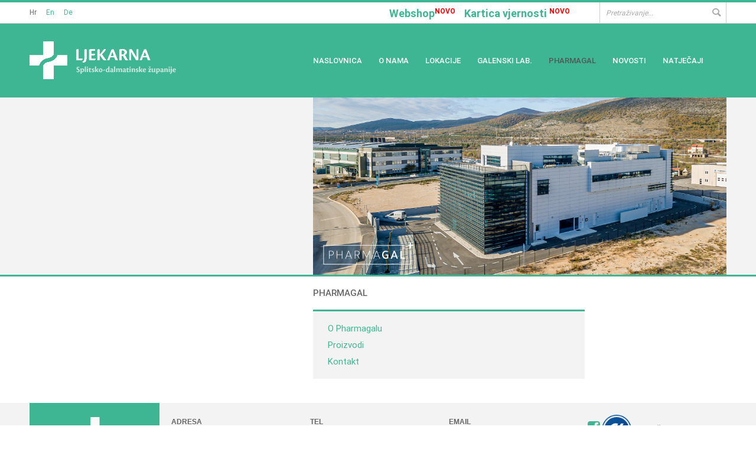

--- FILE ---
content_type: text/html; charset=utf-8
request_url: https://www.ljekarnasdz.hr/Pharmagal
body_size: 10726
content:
<!DOCTYPE HTML>
<html  lang="hr-HR">
<head id="Head"><meta name="viewport" content="width=device-width,initial-scale=1.0,maximum-scale=1.0,user-scalable=0" /><meta content="text/html; charset=UTF-8" http-equiv="Content-Type" />
<meta name="REVISIT-AFTER" content="1 DAYS" />
<meta name="RATING" content="GENERAL" />
<meta name="RESOURCE-TYPE" content="DOCUMENT" />
<meta content="text/javascript" http-equiv="Content-Script-Type" />
<meta content="text/css" http-equiv="Content-Style-Type" />
<title>
	Ljekarna Splitsko-dalmatinske županije > Pharmagal
</title><meta id="MetaDescription" name="description" content="Internet stranice Ljekarne Splitsko-dalmatinske županije" /><meta id="MetaKeywords" name="keywords" content="ljekarne,ljekovi,Splitsko-dalmatinska županija,Galenski laboratorij, farmacija,farmaceuti,Split" /><meta id="MetaRobots" name="robots" content="INDEX, FOLLOW" /><link href="/Portals/0-System/Skins/Ljsdz/skin.css?cdv=246" type="text/css" rel="stylesheet"/><script src="/Resources/libraries/jQuery/03_05_01/jquery.js?cdv=246" type="text/javascript"></script><script src="/Portals/0-System/Skins/Ljsdz/js/min/modernizr.min.js?cdv=246" type="text/javascript"></script><script src="/Resources/libraries/jQuery-Migrate/03_02_00/jquery-migrate.js?cdv=246" type="text/javascript"></script><script src="/Resources/libraries/jQuery-UI/01_12_01/jquery-ui.js?cdv=246" type="text/javascript"></script>     
        
			    <script type="text/javascript">
			      var _gaq = _gaq || [];
			      _gaq.push(['_setAccount', 'G-TKLZ3KLJ0R']);
			      _gaq.push(['_trackPageview']);
			 
			      (function() {
				    var ga = document.createElement('script'); ga.type = 'text/javascript'; ga.async = true;
				    ga.src = ('https:' == document.location.protocol ? 'https://ssl' : 'http://www') + '.google-analytics.com/ga.js';
				    var s = document.getElementsByTagName('script')[0]; s.parentNode.insertBefore(ga, s);
			      })();
			    </script>
        
		  <meta name="msapplication-TileColor" content="#ffffff" /><meta name="msapplication-TileImage" content="/mstile-144x144.png" /><meta name="theme-color" content="#ffffff" /><meta http-equiv="Page-Enter" content="blendTrans(Duration=1.0)" /><meta http-equiv="Page-Exit" content="blendTrans(Duration=1.0)" /><meta http-equiv="Site-Enter" content="blendTrans(Duration=1.0)" /><meta http-equiv="Site-Exit" content="blendTrans(Duration=1.0)" /><link rel='apple-touch-icon' sizes='57x57' href='/apple-touch-icon-57x57.png'><link rel='apple-touch-icon' sizes='60x60' href='/apple-touch-icon-60x60.png'><link rel='apple-touch-icon' sizes='72x72' href='/apple-touch-icon-72x72.png'><link rel='apple-touch-icon' sizes='76x76' href='/apple-touch-icon-76x76.png'><link rel='apple-touch-icon' sizes='114x114' href='/apple-touch-icon-114x114.png'><link rel='apple-touch-icon' sizes='120x120' href='/apple-touch-icon-120x120.png'><link rel='apple-touch-icon' sizes='144x144' href='/apple-touch-icon-144x144.png'><link rel='apple-touch-icon' sizes='152x152' href='/apple-touch-icon-152x152.png'><link rel='apple-touch-icon' sizes='180x180' href='/apple-touch-icon-180x180.png'><link rel='icon' type='image/png' href='/favicon-32x32.png' sizes='32x32'><link rel='icon' type='image/png' href='/android-chrome-192x192.png' sizes='192x192'><link rel='icon' type='image/png' href='/favicon-96x96.png' sizes='96x96'><link rel='icon' type='image/png' href='/favicon-16x16.png' sizes='16x16'><link rel='manifest' href='/manifest.json'></head>
<body id="Body" class="page inner-page inner-page--no-title page--Pharmagal page--lvl-0  Id114 lang-hr UPR_All_Users">

    <form method="post" action="/Pharmagal" id="Form" enctype="multipart/form-data">
<div class="aspNetHidden">
<input type="hidden" name="__EVENTTARGET" id="__EVENTTARGET" value="" />
<input type="hidden" name="__EVENTARGUMENT" id="__EVENTARGUMENT" value="" />
<input type="hidden" name="__VIEWSTATE" id="__VIEWSTATE" value="F5fGSSXyqLtzWC7j/Ar3U+NSL7m+KXSj3bhr3hzF8MgRKEmpmctJG5TbOJ6LbXkGxKUlhznZ3kovtBDF/9QKKwsDbm+r/PLfVbxcEfD/oARCiTk3LcakC+gRRW+UZkr0sFAM7xJlChlDMeN4DxjrQMZaoq/Oc5gFIfRVBEDoHFYAlSX+lDA5GqbmRCAIWZz2DolUvb3G93ASw17mpBivfC1JliRUzx/1lB0rMJvXUM1K6qTF0d6W0dg38Z4ZU9wiRMrM4wIAa3VmQ8+QSf1Trn3mFX4Bj/LyPJdgf/LuWCl49SyUqhkpm7wm/PXOsPHWvy9Fk0k3RD47ZpmyEilFl54WCxN0hcQCqLRNPdt5o6jndkcgR+eNxwIXNMtlLcWsKMIzPq7sLrz5j24mjSflPWCCtDyO2SdlFPa9PhTWRAo8kF5fanO5d5+O47LZt896I4nsquOwFLLjGL0hS5b2V34uS70/+5pT3j3WkCIKO1s4fDghvKkQk2UJIvTM6/[base64]" />
</div>

<script type="text/javascript">
//<![CDATA[
var theForm = document.forms['Form'];
if (!theForm) {
    theForm = document.Form;
}
function __doPostBack(eventTarget, eventArgument) {
    if (!theForm.onsubmit || (theForm.onsubmit() != false)) {
        theForm.__EVENTTARGET.value = eventTarget;
        theForm.__EVENTARGUMENT.value = eventArgument;
        theForm.submit();
    }
}
//]]>
</script>


<script src="/WebResource.axd?d=pynGkmcFUV2jdaIERryfs2IrIiHTGdxsJY97_NuqeESG3hScdf-XppbCAlk1&amp;t=638901845280000000" type="text/javascript"></script>


<script type="text/javascript">
//<![CDATA[
var __cultureInfo = {"name":"hr-HR","numberFormat":{"CurrencyDecimalDigits":2,"CurrencyDecimalSeparator":",","IsReadOnly":false,"CurrencyGroupSizes":[3],"NumberGroupSizes":[3],"PercentGroupSizes":[3],"CurrencyGroupSeparator":".","CurrencySymbol":"kn","NaNSymbol":"NaN","CurrencyNegativePattern":8,"NumberNegativePattern":2,"PercentPositivePattern":1,"PercentNegativePattern":1,"NegativeInfinitySymbol":"-∞","NegativeSign":"-","NumberDecimalDigits":2,"NumberDecimalSeparator":",","NumberGroupSeparator":".","CurrencyPositivePattern":3,"PositiveInfinitySymbol":"∞","PositiveSign":"+","PercentDecimalDigits":2,"PercentDecimalSeparator":",","PercentGroupSeparator":".","PercentSymbol":"%","PerMilleSymbol":"‰","NativeDigits":["0","1","2","3","4","5","6","7","8","9"],"DigitSubstitution":1},"dateTimeFormat":{"AMDesignator":"","Calendar":{"MinSupportedDateTime":"\/Date(-62135596800000)\/","MaxSupportedDateTime":"\/Date(253402297199999)\/","AlgorithmType":1,"CalendarType":1,"Eras":[1],"TwoDigitYearMax":2029,"IsReadOnly":false},"DateSeparator":".","FirstDayOfWeek":1,"CalendarWeekRule":0,"FullDateTimePattern":"d. MMMM yyyy. H:mm:ss","LongDatePattern":"d. MMMM yyyy.","LongTimePattern":"H:mm:ss","MonthDayPattern":"d. MMMM","PMDesignator":"","RFC1123Pattern":"ddd, dd MMM yyyy HH\u0027:\u0027mm\u0027:\u0027ss \u0027GMT\u0027","ShortDatePattern":"d.M.yyyy.","ShortTimePattern":"H:mm","SortableDateTimePattern":"yyyy\u0027-\u0027MM\u0027-\u0027dd\u0027T\u0027HH\u0027:\u0027mm\u0027:\u0027ss","TimeSeparator":":","UniversalSortableDateTimePattern":"yyyy\u0027-\u0027MM\u0027-\u0027dd HH\u0027:\u0027mm\u0027:\u0027ss\u0027Z\u0027","YearMonthPattern":"MMMM, yyyy","AbbreviatedDayNames":["ned","pon","uto","sri","čet","pet","sub"],"ShortestDayNames":["ne","po","ut","sr","če","pe","su"],"DayNames":["nedjelja","ponedjeljak","utorak","srijeda","četvrtak","petak","subota"],"AbbreviatedMonthNames":["sij","vlj","ožu","tra","svi","lip","srp","kol","ruj","lis","stu","pro",""],"MonthNames":["siječanj","veljača","ožujak","travanj","svibanj","lipanj","srpanj","kolovoz","rujan","listopad","studeni","prosinac",""],"IsReadOnly":false,"NativeCalendarName":"gregorijanski kalendar","AbbreviatedMonthGenitiveNames":["sij","vlj","ožu","tra","svi","lip","srp","kol","ruj","lis","stu","pro",""],"MonthGenitiveNames":["siječnja","veljače","ožujka","travnja","svibnja","lipnja","srpnja","kolovoza","rujna","listopada","studenog","prosinca",""]},"eras":[1,"n.e.",null,0]};//]]>
</script>

<script src="/ScriptResource.axd?d=NJmAwtEo3IqlYnwrdTpfEdzrK-xnmtVPbMOYZAi8gEo1q40PJjvSmLsKeWE3hSXAl_ENyN4dOUYvCkHRwmIVCGwiKAFeFoRzK0snXoDi4enieGNPCINptTHrsnrfTssMnrjlgA2&amp;t=32e5dfca" type="text/javascript"></script>
<script src="/ScriptResource.axd?d=dwY9oWetJoKfonq_U8N0ZXnrlvBZkVn5DLVTUDv86OXYfFspSzc1J-3MIuzJalzt2LDJHu48BAPvMJbWX-nVYaag6mFlqqVNpDkQxzRra0GNW9K9QnM1p4L1f3Y1G-I-b3crh2Kbopslqc9J0&amp;t=32e5dfca" type="text/javascript"></script>
<div class="aspNetHidden">

	<input type="hidden" name="__VIEWSTATEGENERATOR" id="__VIEWSTATEGENERATOR" value="CA0B0334" />
	<input type="hidden" name="__VIEWSTATEENCRYPTED" id="__VIEWSTATEENCRYPTED" value="" />
	<input type="hidden" name="__EVENTVALIDATION" id="__EVENTVALIDATION" value="45C2Vk6GlXF7cH3h0VilZlL8k9k/e1QyoDC6/lULnkOYsJ9SCnBtfZd62TS2sS4z3Eh168DIIJpVfZKuooxFXQG1G/5TwQrIyUKsyoRFmeNx4tYQxki+nAzUbWtTgFFcmcXGdFlzACT08mWB4lJ1mWoODm4=" />
</div><script src="/js/dnn.js?cdv=246" type="text/javascript"></script><script src="/js/dnn.modalpopup.js?cdv=246" type="text/javascript"></script><script src="/js/dnncore.js?cdv=246" type="text/javascript"></script><script src="/Resources/Search/SearchSkinObjectPreview.js?cdv=246" type="text/javascript"></script><script src="/js/dnn.servicesframework.js?cdv=246" type="text/javascript"></script>
<script type="text/javascript">
//<![CDATA[
Sys.WebForms.PageRequestManager._initialize('ScriptManager', 'Form', [], [], [], 9000, '');
//]]>
</script>

        
        
        








<link rel="apple-touch-icon" sizes="57x57" href="/apple-touch-icon-57x57.png">
<link rel="apple-touch-icon" sizes="60x60" href="/apple-touch-icon-60x60.png">
<link rel="apple-touch-icon" sizes="72x72" href="/apple-touch-icon-72x72.png">
<link rel="apple-touch-icon" sizes="76x76" href="/apple-touch-icon-76x76.png">
<link rel="apple-touch-icon" sizes="114x114" href="/apple-touch-icon-114x114.png">
<link rel="apple-touch-icon" sizes="120x120" href="/apple-touch-icon-120x120.png">
<link rel="apple-touch-icon" sizes="144x144" href="/apple-touch-icon-144x144.png">
<link rel="apple-touch-icon" sizes="152x152" href="/apple-touch-icon-152x152.png">
<link rel="apple-touch-icon" sizes="180x180" href="/apple-touch-icon-180x180.png">
<link rel="icon" type="image/png" href="/favicon-32x32.png" sizes="32x32">
<link rel="icon" type="image/png" href="/android-chrome-192x192.png" sizes="192x192">
<link rel="icon" type="image/png" href="/favicon-96x96.png" sizes="96x96">
<link rel="icon" type="image/png" href="/favicon-16x16.png" sizes="16x16">
<link rel="manifest" href="/manifest.json">

<!--40Fingers Stylehelper Conditions Return True-->

<!--40Fingers Stylehelper Conditions Return True-->

<!--40Fingers Stylehelper Conditions Return False -->

<div id="dnn_ScriptPane" class="script-pane DNNEmptyPane"></div>

<header class="site-header" role="banner">
    <div class="site-header__top">
        <div class="container">
               <div class="language-object" >

<ul class="language-nav__list"><li class="language-nav__item language-nav__item--is-selected"><span class="LanguageTrue">hr</span></li><li class="language-nav__item language-nav__item--alt"><a href="https://www.ljekarnasdz.hr/en/pharmagal" class="Language" title="English (United States)"><span class="LanguageFalse">en</span></a></li><li class="language-nav__item"><a href="https://www.ljekarnasdz.hr/de/pharmagal" class="Language" title="Deutsch (Deutschland)"><span class="LanguageFalse">de</span></a></li></ul>
</div>
            <span id="dnn_dnnSearch_ClassicSearch">
    
    
    <span class="searchInputContainer" data-moreresults="Prikaži više rezultata" data-noresult="Nije pronađen nijedan rezultat">
        <input name="dnn$dnnSearch$txtSearch" type="text" maxlength="255" size="20" id="dnn_dnnSearch_txtSearch" class="NormalTextBox" aria-label="Search" autocomplete="off" placeholder="Pretraživanje..." />
        <a class="dnnSearchBoxClearText" title="Clear search text"></a>
    </span>
    <a id="dnn_dnnSearch_cmdSearch" class="button--search icon icon-search" href="javascript:__doPostBack(&#39;dnn$dnnSearch$cmdSearch&#39;,&#39;&#39;)">Search</a>
</span>


<script type="text/javascript">
    $(function() {
        if (typeof dnn != "undefined" && typeof dnn.searchSkinObject != "undefined") {
            var searchSkinObject = new dnn.searchSkinObject({
                delayTriggerAutoSearch : 400,
                minCharRequiredTriggerAutoSearch : 2,
                searchType: 'S',
                enableWildSearch: true,
                cultureCode: 'hr-HR',
                portalId: -1
                }
            );
            searchSkinObject.init();
            
            
            // attach classic search
            var siteBtn = $('#dnn_dnnSearch_SiteRadioButton');
            var webBtn = $('#dnn_dnnSearch_WebRadioButton');
            var clickHandler = function() {
                if (siteBtn.is(':checked')) searchSkinObject.settings.searchType = 'S';
                else searchSkinObject.settings.searchType = 'W';
            };
            siteBtn.on('change', clickHandler);
            webBtn.on('change', clickHandler);
            
            
        }
    });
</script>

            
            <div class="service-nav">
                <!-- DDRmenu v07.04.01 - service-nav template --><div class="service-nav">
<ul class="service-nav__list clearfix">
	
</ul>
</div>


            </div>

            <span id="dnn_LoyaltyCard_lblText" class="Normal"><a href="/Menu2/Kartica-vjernosti" class="loyalty-page__link">Kartica vjernosti <sup>Novo</sup></a></span>

            <span id="dnn_WebshopNew_lblText" class="Normal"><a href="https://shop.ljekarnasdz.hr/" class="loyalty-page__link">Webshop<sup>Novo</sup></a></span>

        </div>
    </div>
    <div class="site-header__main">
        <div class="container">
            <h1>Ljekarna Splitsko-dalmatinske županije</h1>
            <div class="lang_pad">
            <div class="row">
                <a href="https://www.ljekarnasdz.hr/" class="logo">
                    <img src="/Portals/0/images/ljekarna-logo-bijeli.png" alt="Ljekarna Splitsko-dalmatinske županije" width="" height="" />
                </a>
                <!-- DDRmenu v07.04.01 - main-nav template --><nav class="main-nav" role="navigation">
	<div class="menu-button">
		<span class="hr">Izbornik</span>
		<span class="en">Menu</span>
		<span class="de">Menu</span>
	</div>
	<ul class="main-nav__list flexnav clearfix" data-breakpoint="960">
	  
  <li class="main-nav__item main-nav__item--is-first main-nav__item--40">
    
      <a href="https://www.ljekarnasdz.hr/" target="" class="main-nav__link main-nav__link--parent" title="Naslovnica">Naslovnica</a>
    
  </li>

  <li class="main-nav__item main-nav__item--has-child main-nav__item--66">
    
      <a href="https://www.ljekarnasdz.hr/o-nama" target="" class="main-nav__link main-nav__link--parent" title="O nama">O nama</a>
    
			<ul class="main-nav__list--child clearfix">
				
<li class="main-nav__item--child main-nav__item--is-first main-nav__item--150">
    
      <a href="https://www.ljekarnasdz.hr/o-nama/ljekarne-sdz" target="" class="main-nav__link main-nav__link--child" title="Ljekarne SDŽ">Ljekarne SDŽ</a>
    
  </li>

<li class="main-nav__item--child main-nav__item--136">
    
      <a href="https://www.ljekarnasdz.hr/o-nama/ljekarna-varos" target="" class="main-nav__link main-nav__link--child" title="Ljekarna Varoš">Ljekarna Varoš</a>
    
  </li>

<li class="main-nav__item--child main-nav__item--69">
    
      <a href="https://www.ljekarnasdz.hr/o-nama/povijest-ljekarne" target="" class="main-nav__link main-nav__link--child" title="Povijest  Ljekarne">Povijest  Ljekarne</a>
    
  </li>

<li class="main-nav__item--child main-nav__item--304">
    
      <a href="https://www.ljekarnasdz.hr/o-nama/dokumenti" target="" class="main-nav__link main-nav__link--child" title="Dokumenti">Dokumenti</a>
    
  </li>

<li class="main-nav__item--child main-nav__item--67">
    
      <a href="https://www.ljekarnasdz.hr/poveznice" target="" class="main-nav__link main-nav__link--child" title="Poveznice">Poveznice</a>
    
  </li>

<li class="main-nav__item--child main-nav__item--is-last main-nav__item--84">
    
      <a href="https://www.ljekarnasdz.hr/o-nama/kontakt" target="" class="main-nav__link main-nav__link--child" title="Kontakt">Kontakt</a>
    
  </li>

			</ul>
    
  </li>

  <li class="main-nav__item main-nav__item--has-child main-nav__item--61">
    
      <a href="https://www.ljekarnasdz.hr/ljekarnicke-jedinice" target="" class="main-nav__link main-nav__link--parent" title="Lokacije">Lokacije</a>
    
			<ul class="main-nav__list--child clearfix">
				
<li class="main-nav__item--child main-nav__item--is-first main-nav__item--140">
    
      <a href="https://www.ljekarnasdz.hr/lokacije/sve-ljekarne" target="" class="main-nav__link main-nav__link--child" title="Sve ljekarne">Sve ljekarne</a>
    
  </li>

<li class="main-nav__item--child main-nav__item--110">
    
      <a href="http://www.ljekarnasdz.hr/ljekarne/sve-ljekarne/ljekarna/view/id/9" target="" class="main-nav__link main-nav__link--child" title="Ljekarna &quot;Varoš&quot; City Centar One">Ljekarna &quot;Varoš&quot; City Centar One</a>
    
  </li>

<li class="main-nav__item--child main-nav__item--is-last main-nav__item--111">
    
      <a href="https://www.ljekarnasdz.hr/lokacije/odjel-ortopedskih-pomagala" target="" class="main-nav__link main-nav__link--child" title="Odjel ortopedskih pomagala">Odjel ortopedskih pomagala</a>
    
  </li>

			</ul>
    
  </li>

  <li class="main-nav__item main-nav__item--has-child main-nav__item--62">
    
      <a href="https://www.ljekarnasdz.hr/galenski-lab" target="" class="main-nav__link main-nav__link--parent" title="Galenski lab.">Galenski lab.</a>
    
			<ul class="main-nav__list--child clearfix">
				
<li class="main-nav__item--child main-nav__item--is-first main-nav__item--141">
    
      <a href="https://www.ljekarnasdz.hr/galenski-lab/o-galenskom-laboratoriju" target="" class="main-nav__link main-nav__link--child" title="O Galenskom laboratoriju">O Galenskom laboratoriju</a>
    
  </li>

<li class="main-nav__item--child main-nav__item--63">
    
      <a href="https://www.ljekarnasdz.hr/galenski-lab/o-analitickom-laboratoriju" target="" class="main-nav__link main-nav__link--child" title="O Analitičkom laboratoriju">O Analitičkom laboratoriju</a>
    
  </li>

<li class="main-nav__item--child main-nav__item--337">
    
      <a href="https://www.ljekarnasdz.hr/galenski-lab/magistralni-pripravci" target="" class="main-nav__link main-nav__link--child" title="Magistralni pripravci">Magistralni pripravci</a>
    
  </li>

<li class="main-nav__item--child main-nav__item--is-last main-nav__item--113">
    
      <a href="https://www.ljekarnasdz.hr/galenski-lab/kontakt" target="" class="main-nav__link main-nav__link--child" title="Kontakt">Kontakt</a>
    
  </li>

			</ul>
    
  </li>

  <li class="main-nav__item main-nav__item--has-child main-nav__item--current main-nav__item--114">
    
      <a href="https://www.ljekarnasdz.hr/pharmagal" target="" class="main-nav__link main-nav__link--parent" title="Pharmagal">Pharmagal</a>
    
			<ul class="main-nav__list--child clearfix">
				
<li class="main-nav__item--child main-nav__item--is-first main-nav__item--151">
    
      <a href="https://pharmagal.hr/o-nama/" target="_blank" class="main-nav__link main-nav__link--child" title="O Pharmagalu">O Pharmagalu</a>
    
  </li>

<li class="main-nav__item--child main-nav__item--152">
    
      <a href="https://pharmagal.hr/proizvodi/" target="_blank" class="main-nav__link main-nav__link--child" title="Proizvodi">Proizvodi</a>
    
  </li>

<li class="main-nav__item--child main-nav__item--is-last main-nav__item--115">
    
      <a href="https://pharmagal.hr/kontakt/" target="_blank" class="main-nav__link main-nav__link--child" title="Kontakt">Kontakt</a>
    
  </li>

			</ul>
    
  </li>

  <li class="main-nav__item main-nav__item--has-child main-nav__item--117">
    
      <a href="https://www.ljekarnasdz.hr/promocije" target="" class="main-nav__link main-nav__link--parent" title="Novosti">Novosti</a>
    
			<ul class="main-nav__list--child clearfix">
				
<li class="main-nav__item--child main-nav__item--is-first main-nav__item--65">
    
      <a href="https://www.ljekarnasdz.hr/novosti-aktualno" target="" class="main-nav__link main-nav__link--child" title="Aktualno">Aktualno</a>
    
  </li>

<li class="main-nav__item--child main-nav__item--is-last main-nav__item--64">
    
      <a href="https://www.ljekarnasdz.hr/savjetujemo" target="" class="main-nav__link main-nav__link--child" title="Savjetujemo">Savjetujemo</a>
    
  </li>

			</ul>
    
  </li>

  <li class="main-nav__item main-nav__item--has-child main-nav__item--is-last main-nav__item--277">
    
      <a href="https://www.ljekarnasdz.hr/natjecajizaposao" target="" class="main-nav__link main-nav__link--parent" title="Natječaji">Natječaji</a>
    
			<ul class="main-nav__list--child clearfix">
				
<li class="main-nav__item--child main-nav__item--is-first main-nav__item--85">
    
      <a href="https://www.ljekarnasdz.hr/natjecajizaposao" target="" class="main-nav__link main-nav__link--child" title="Natječaji za posao">Natječaji za posao</a>
    
  </li>

<li class="main-nav__item--child main-nav__item--is-last main-nav__item--71">
    
      <a href="https://www.ljekarnasdz.hr/javna-nabava" target="" class="main-nav__link main-nav__link--child" title="Javna nabava">Javna nabava</a>
    
  </li>

			</ul>
    
  </li>

	</ul>
</nav>





            </div>
        </div>
    </div>
</header>


<main class="site-content" role="main">
  <section class="page-section page-section--inner-page">
    <div id="dnn_SliderPane" class="pane"><div class="DnnModule DnnModule-2sxc-app DnnModule-866 DnnVersionableControl"><a name="866"></a>

<div class="module-container">
  <div id="dnn_ctr866_ContentPane" class="module-container__content clearfix"><!-- Start_Module_866 --><div id="dnn_ctr866_ModuleContent" class="DNNModuleContent Mod2sxcappC">
	<div class='sc-content-block'  data-cb-instance='866' data-cb-id='866'>

<script>
    $(function () {
        $(".head-slider--carousel").owlCarousel({
            items: 1,
            loop: true,
            autoplay: true,
            autoplaySpeed: 500,
            autoplayTimeout: 7000,
            autoplayHoverPause: true,
            lazyLoad: true,
            responsive: {
                // breakpoint from 0 up
                0: {
                    dots: false
                },
                // breakpoint from 992 up
                992: {
                    dots: true
                }
            }
        });
        // If page has page-heading--head-slider
        if ($('#dnn_SliderPane .page-heading--head-slider').length > 0) {
            $(".page-heading").css('display', 'none');
        }
    });
</script>
<div class="page-heading--head-slider border-bot--3px bg--highlight">
    <div class="container">
        <div class="row">
            <div class="head-slider__block">
                
                <div class="head-slider head-slider--single">
                        <div class="head-slider__item">
                            
                            

                                <img src="/Portals/0/adam/WebsiteContent/ZA7cYR8sykma3RQOza9VMw/Slika/inner.png?w=700&amp;h=300&amp;mode=crop&amp;quality=80" class="head-slider__image img-responsive head-slider__image--single" alt="" />

                        </div>
                </div>


            </div>
        </div>
    </div>
</div>
</div>
</div><!-- End_Module_866 --></div>
</div>
</div></div>
  </section>
  <section class="page-section page-section--inner-page main-content-section page-section--main-content">
    <div id="dnn_ContentPane" class="pane DNNEmptyPane"></div>
    <div class="container">
      <div class="row has-sidebar">
        <div id="dnn_ContentLeftMain" class="pane pane-one"><div class="DnnModule DnnModule-DDRMenu DnnModule-867"><a name="867"></a>

<div class="module-container module-container--main module-container--gray">
  <h2 class="module-container__title module-container__title--gray">
        <span id="dnn_ctr867_dnnTITLE_titleLabel" class="Head">Pharmagal</span>



  </h2>
  <div id="dnn_ctr867_ContentPane" class="module-container__content module-container__content--gray border-top--3px clearfix"><!-- Start_Module_867 --><div id="dnn_ctr867_ModuleContent" class="DNNModuleContent ModDDRMenuC">
	<!-- DDRmenu v07.04.01 - section-nav template --><nav class="section-nav" role="navigation">
	<ul class="section-nav__list">
	  
  <li class="section-nav__item section-nav__item--is-first">
    
      <a href="https://pharmagal.hr/o-nama/" target="_blank" class="section-nav__link">O Pharmagalu</a>
    
  </li>

  <li class="section-nav__item">
    
      <a href="https://pharmagal.hr/proizvodi/" target="_blank" class="section-nav__link">Proizvodi</a>
    
  </li>

  <li class="section-nav__item section-nav__item--is-last">
    
      <a href="https://pharmagal.hr/kontakt/" target="_blank" class="section-nav__link">Kontakt</a>
    
  </li>

	</ul>
</nav>


</div><!-- End_Module_867 --></div>
</div>
</div></div>
        <aside id="right-sidebar" class="pane side-pane pane-two">
          <div id="dnn_ContentRightSidebar" class="DNNEmptyPane"></div>
        </aside>
      </div>
      <div class="row has-sidebar">
        <div id="dnn_ContentRightMain" class="pane pane-one DNNEmptyPane"></div>
        <aside id="left-sidebar" class="pane side-pane pane-two">
          <div id="dnn_ContentLeftSidebar" class=" DNNEmptyPane"></div>
        </aside>
      </div>
      <div class="row">
        <div id="dnn_ContentHalfLeft" class="pane half-pane pane-one DNNEmptyPane"></div>
        <div id="dnn_ContentHalfRight" class="pane half-pane pane-two DNNEmptyPane"></div>
      </div>
      <div class="row">
        <div id="dnn_ContentBottomPane" class="pane full-width-pane DNNEmptyPane"></div>
      </div>
    </div>
  </section>
</main>

<footer class="site-footer" role="contentinfo">
    <div class="container">
        <div class="row"> 
            <div class="site-footer__col site-footer__col--one item-match-height">
                <div class="site-footer__logo-group">
                    <div class="site-footer__logo-block site-footer__ljsdz">
                        <img class="img-responsive" src="/Portals/0-System/Skins/Ljsdz/img/ljsdz-logo_footer.png" />
                    </div>
                    
                </div>
            </div>
            <div class="site-footer__col site-footer__col--two item-match-height">
                <div class="site-footer__bottom-position">
                <div class="site-footer__col-row site-footer__col-row--top">
                        <div id="dnn_FooterContactPane" class="pane"><div class="DnnModule DnnModule-DNN_HTML DnnModule-516"><a name="516"></a><div id="dnn_ctr516_ContentPane"><!-- Start_Module_516 --><div id="dnn_ctr516_ModuleContent" class="DNNModuleContent ModDNNHTMLC">
	<div id="dnn_ctr516_HtmlModule_lblContent" class="Normal">
	<ul>
 <li><span style="font-family:arial"><strong>ADRESA</strong> Dugopoljska ulica 3,<br />
 21204 Dugopolje, Hrvatska</span></li>
 <li><span style="font-family:arial"><strong>TEL</strong>&nbsp;+385 (0)21 340 711</span></li>
 <li><span style="font-family:arial"><strong>EMAIL</strong> <img alt="" src="/portals/0/__MAIL-main.png" style="height:19px; width:164px" /></span></li>
 <li>
 <div style="align-items:center; display:flex"><span style="font-family:arial"><a href="https://www.facebook.com/Ljekarna-Splitsko-dalmatinske-%C5%BEupanije-430797027024134" target="_blank"><span class="icon icon-facebook-square"></span></a> </span>
 <div class="l-footer-eticki-wrap"><img alt="Etički kodeks" class="l-footer-eticki" src="/portals/0/images/ekodeks.png" style="max-width:100%" /></div>
 </div>
 </li>
</ul>

</div>

</div><!-- End_Module_516 --></div>
</div></div>
                </div>
                <div class="site-footer__col-row site-footer__col-row--bottom">
                    <div class="row">
                        <div class="pane legal-pane">
                            <span id="dnn_dnnCopyright_lblCopyright" class="copyright-text">Sva prava pridržana © 2026 <br />Ljekarna Splitsko-dalmatinske županije</span>

                        </div>
                        <div class="pane developer-pane">
                            <span id="dnn_dnnTEXT4_lblText" class="developer-text">Dizajn: <span>Lešić, Pavasović.</span> <br /> CMS implementacija: <a href="http://www.sistemi.hr" target="_blank" rel="nofollow">Sistemi.hr</a></span>

                        </div>
                        <div class="pane user-pane">
                            <ul class="user-box">
                                <li class="user-box__item user-box__item--login"><a id="dnn_dnnLogin_loginLink" title="&lt;i class=&#39;icon icon-arrow-right&#39;>&lt;/i> Prijava na korisničke stranice" class="SkinObject" rel="nofollow" onclick="this.disabled=true;" href="https://www.ljekarnasdz.hr/prijava?returnurl=%2fpharmagal"><i class='icon icon-arrow-right'></i> Prijava na korisničke stranice</a>
</li>
                                <li class="user-box__item user-box__item--user">
</li>
                            </ul>
                        </div>
                    </div>
                </div>
                </div>
                <a class="" id="go-top-button" href="#">
                    <i class="icon icon-chevron-up"></i>
                </a>
            </div>
        </div>
    </div>
</footer>



<!--CDF(Javascript|/Portals/0-System/Skins/Ljsdz/js/min/modernizr.min.js?cdv=246|DnnPageHeaderProvider|6)-->

<!--CDF(Javascript|/Portals/0-System/Skins/Ljsdz/js/plugins.js?cdv=246|DnnFormBottomProvider|101)-->
<!--CDF(Javascript|/Portals/0-System/Skins/Ljsdz/js/owl.carousel.js?cdv=246|DnnFormBottomProvider|102)-->
<!--CDF(Javascript|/Portals/0-System/Skins/Ljsdz/js/scripts.js?cdv=246|DnnFormBottomProvider|107)--><!--CDF(Javascript|/Portals/0-System/Skins/Ljsdz/js/photoSwipe/photoswipe.js?cdv=246|DnnFormBottomProvider|102)-->
<!--CDF(Javascript|/Portals/0-System/Skins/Ljsdz/js/photoSwipe/photoswipe-ui-default.js?cdv=246|DnnFormBottomProvider|103)-->


<!-- Root element of PhotoSwipe. Must have class pswp. -->
<div class="pswp" tabindex="-1" role="dialog" aria-hidden="true">

    <!-- Background of PhotoSwipe. 
         It's a separate element as animating opacity is faster than rgba(). -->
    <div class="pswp__bg"></div>

    <!-- Slides wrapper with overflow:hidden. -->
    <div class="pswp__scroll-wrap">

        <!-- Container that holds slides. 
            PhotoSwipe keeps only 3 of them in the DOM to save memory.
            Don't modify these 3 pswp__item elements, data is added later on. -->
        <div class="pswp__container">
            <div class="pswp__item"></div>
            <div class="pswp__item"></div>
            <div class="pswp__item"></div>
        </div>

        <!-- Default (PhotoSwipeUI_Default) interface on top of sliding area. Can be changed. -->
        <div class="pswp__ui pswp__ui--hidden">

            <div class="pswp__top-bar">

                <!--  Controls are self-explanatory. Order can be changed. -->

                <div class="pswp__counter"></div>

                <button class="pswp__button pswp__button--close" title="Zatvori (Esc)"></button>

                <button class="pswp__button pswp__button--share" title="Podijeli"></button>

                <button class="pswp__button pswp__button--fs" title="Fullscreen"></button>

                <button class="pswp__button pswp__button--zoom" title="Zumiraj / odzumiraj"></button>

                <!-- Preloader demo http://codepen.io/dimsemenov/pen/yyBWoR -->
                <!-- element will get class pswp__preloader--active when preloader is running -->
                <div class="pswp__preloader">
                    <div class="pswp__preloader__icn">
                      <div class="pswp__preloader__cut">
                        <div class="pswp__preloader__donut"></div>
                      </div>
                    </div>
                </div>
            </div>

            <div class="pswp__share-modal pswp__share-modal--hidden pswp__single-tap">
                <div class="pswp__share-tooltip"></div> 
            </div>

            <button class="pswp__button pswp__button--arrow--left" title="Prethodna (strelica lijevo)">
            </button>

            <button class="pswp__button pswp__button--arrow--right" title="Sljede�a (strelica desno)">
            </button>

            <div class="pswp__caption">
                <div class="pswp__caption__center"></div>
            </div>

        </div>

    </div>

</div>
        <input name="ScrollTop" type="hidden" id="ScrollTop" />
        <input name="__dnnVariable" type="hidden" id="__dnnVariable" autocomplete="off" value="`{`__scdoff`:`1`,`sf_siteRoot`:`/`,`sf_tabId`:`114`}" />
        <input name="__RequestVerificationToken" type="hidden" value="x9vaMiZQoi_Sy4aLt-9SfbBLi4wJM8h5d7wle1CJpCI35AxZNzaC6QTDrnkrwvyzoHm55w2" /><script src="/Portals/0-System/Skins/Ljsdz/js/plugins.js?cdv=246" type="text/javascript"></script><script src="/Portals/0-System/Skins/Ljsdz/js/owl.carousel.js?cdv=246" type="text/javascript"></script><script src="/Portals/0-System/Skins/Ljsdz/js/photoSwipe/photoswipe.js?cdv=246" type="text/javascript"></script><script src="/Portals/0-System/Skins/Ljsdz/js/photoSwipe/photoswipe-ui-default.js?cdv=246" type="text/javascript"></script><script src="/Portals/0-System/Skins/Ljsdz/js/scripts.js?cdv=246" type="text/javascript"></script>
    </form>
    <!--CDF(Javascript|/js/dnncore.js?cdv=246|DnnBodyProvider|100)--><!--CDF(Javascript|/js/dnn.modalpopup.js?cdv=246|DnnBodyProvider|50)--><!--CDF(Css|/Portals/0-System/Skins/Ljsdz/skin.css?cdv=246|DnnPageHeaderProvider|15)--><!--CDF(Javascript|/Resources/Search/SearchSkinObjectPreview.js?cdv=246|DnnBodyProvider|100)--><!--CDF(Javascript|/js/dnn.js?cdv=246|DnnBodyProvider|12)--><!--CDF(Javascript|/js/dnn.servicesframework.js?cdv=246|DnnBodyProvider|100)--><!--CDF(Javascript|/Resources/libraries/jQuery-UI/01_12_01/jquery-ui.js?cdv=246|DnnPageHeaderProvider|10)--><!--CDF(Javascript|/Resources/libraries/jQuery/03_05_01/jquery.js?cdv=246|DnnPageHeaderProvider|5)--><!--CDF(Javascript|/Resources/libraries/jQuery-Migrate/03_02_00/jquery-migrate.js?cdv=246|DnnPageHeaderProvider|6)-->
    
</body>
</html>


--- FILE ---
content_type: text/css
request_url: https://www.ljekarnasdz.hr/Portals/0-System/Skins/Ljsdz/skin.css?cdv=246
body_size: 39063
content:
/*! normalize.css v3.0.2 | MIT License | git.io/normalize */
html {
  font-family: sans-serif;
  -ms-text-size-adjust: 100%;
  -webkit-text-size-adjust: 100%;
}
body {
  margin: 0;
}
article,
aside,
details,
figcaption,
figure,
footer,
header,
hgroup,
main,
menu,
nav,
section,
summary {
  display: block;
}
audio,
canvas,
progress,
video {
  display: inline-block;
  vertical-align: baseline;
}
audio:not([controls]) {
  display: none;
  height: 0;
}
[hidden],
template {
  display: none;
}
a {
  background-color: transparent;
}
a:active,
a:hover {
  outline: 0;
}
abbr[title] {
  border-bottom: 1px dotted;
}
b,
strong {
  font-weight: bold;
}
dfn {
  font-style: italic;
}
h1 {
  font-size: 2em;
  margin: 0.67em 0;
}
mark {
  background: #ff0;
  color: #000;
}
small {
  font-size: 80%;
}
sub,
sup {
  font-size: 75%;
  line-height: 0;
  position: relative;
  vertical-align: baseline;
}
sup {
  top: -0.5em;
}
sub {
  bottom: -0.25em;
}
img {
  border: 0;
}
svg:not(:root) {
  overflow: hidden;
}
figure {
  margin: 1em 40px;
}
hr {
  -moz-box-sizing: content-box;
  box-sizing: content-box;
  height: 0;
}
pre {
  overflow: auto;
}
code,
kbd,
pre,
samp {
  font-family: monospace, monospace;
  font-size: 1em;
}
button,
input,
optgroup,
select,
textarea {
  color: inherit;
  font: inherit;
  margin: 0;
}
button {
  overflow: visible;
}
button,
select {
  text-transform: none;
}
button,
html input[type="button"],
input[type="reset"],
input[type="submit"] {
  -webkit-appearance: button;
  cursor: pointer;
}
button[disabled],
html input[disabled] {
  cursor: default;
}
button::-moz-focus-inner,
input::-moz-focus-inner {
  border: 0;
  padding: 0;
}
input {
  line-height: normal;
}
input[type="checkbox"],
input[type="radio"] {
  box-sizing: border-box;
  padding: 0;
}
input[type="number"]::-webkit-inner-spin-button,
input[type="number"]::-webkit-outer-spin-button {
  height: auto;
}
input[type="search"] {
  -webkit-appearance: textfield;
  -moz-box-sizing: content-box;
  -webkit-box-sizing: content-box;
  box-sizing: content-box;
}
input[type="search"]::-webkit-search-cancel-button,
input[type="search"]::-webkit-search-decoration {
  -webkit-appearance: none;
}
fieldset {
  border: 1px solid #c0c0c0;
  margin: 0 2px;
  padding: 0.35em 0.625em 0.75em;
}
legend {
  border: 0;
  padding: 0;
}
textarea {
  overflow: auto;
}
optgroup {
  font-weight: bold;
}
table {
  border-collapse: collapse;
  border-spacing: 0;
}
td,
th {
  padding: 0;
}
* {
  -webkit-box-sizing: border-box;
  -moz-box-sizing: border-box;
  box-sizing: border-box;
}
*:before,
*:after {
  -webkit-box-sizing: border-box;
  -moz-box-sizing: border-box;
  box-sizing: border-box;
}
html {
  font-size: 10px;
  -webkit-tap-highlight-color: rgba(0, 0, 0, 0);
}
body {
  font-family: "Roboto", Helvetica, Arial, sans-serif;
  font-size: 12px;
  line-height: 1.42857143;
  color: #333333;
  background-color: #fff;
}
input,
button,
select,
textarea {
  font-family: inherit;
  font-size: inherit;
  line-height: inherit;
}
a {
  color: #3fb693;
  text-decoration: none;
}
a:hover,
a:focus {
  color: #2b7d65;
  text-decoration: underline;
}
a:focus {
  outline: thin dotted;
  outline: 5px auto -webkit-focus-ring-color;
  outline-offset: -2px;
}
figure {
  margin: 0;
}
img {
  vertical-align: middle;
}
.img-responsive {
  display: block;
  max-width: 100%;
  height: auto;
}
.img-rounded {
  border-radius: 6px;
}
.img-thumbnail {
  padding: 4px;
  line-height: 1.42857143;
  background-color: #fff;
  border: 1px solid #ddd;
  border-radius: 4px;
  -webkit-transition: all 0.2s ease-in-out;
  -o-transition: all 0.2s ease-in-out;
  transition: all 0.2s ease-in-out;
  display: inline-block;
  max-width: 100%;
  height: auto;
}
.img-circle {
  border-radius: 50%;
}
hr {
  margin-top: 17px;
  margin-bottom: 17px;
  border: 0;
  border-top: 1px solid #eeeeee;
}
.sr-only {
  position: absolute;
  width: 1px;
  height: 1px;
  margin: -1px;
  padding: 0;
  overflow: hidden;
  clip: rect(0, 0, 0, 0);
  border: 0;
}
.sr-only-focusable:active,
.sr-only-focusable:focus {
  position: static;
  width: auto;
  height: auto;
  margin: 0;
  overflow: visible;
  clip: auto;
}
h1,
h2,
h3,
h4,
h5,
h6,
.h1,
.h2,
.h3,
.h4,
.h5,
.h6 {
  font-family: inherit;
  font-weight: 500;
  line-height: 1.1;
  color: inherit;
}
h1 small,
h2 small,
h3 small,
h4 small,
h5 small,
h6 small,
.h1 small,
.h2 small,
.h3 small,
.h4 small,
.h5 small,
.h6 small,
h1 .small,
h2 .small,
h3 .small,
h4 .small,
h5 .small,
h6 .small,
.h1 .small,
.h2 .small,
.h3 .small,
.h4 .small,
.h5 .small,
.h6 .small {
  font-weight: normal;
  line-height: 1;
  color: #777777;
}
h1,
.h1,
h2,
.h2,
h3,
.h3 {
  margin-top: 17px;
  margin-bottom: 8.5px;
}
h1 small,
.h1 small,
h2 small,
.h2 small,
h3 small,
.h3 small,
h1 .small,
.h1 .small,
h2 .small,
.h2 .small,
h3 .small,
.h3 .small {
  font-size: 65%;
}
h4,
.h4,
h5,
.h5,
h6,
.h6 {
  margin-top: 8.5px;
  margin-bottom: 8.5px;
}
h4 small,
.h4 small,
h5 small,
.h5 small,
h6 small,
.h6 small,
h4 .small,
.h4 .small,
h5 .small,
.h5 .small,
h6 .small,
.h6 .small {
  font-size: 75%;
}
h1,
.h1 {
  font-size: 31px;
}
h2,
.h2 {
  font-size: 25px;
}
h3,
.h3 {
  font-size: 21px;
}
h4,
.h4 {
  font-size: 15px;
}
h5,
.h5 {
  font-size: 12px;
}
h6,
.h6 {
  font-size: 11px;
}
p {
  margin: 0 0 8.5px;
}
.lead {
  margin-bottom: 17px;
  font-size: 13px;
  font-weight: 300;
  line-height: 1.4;
}
@media (min-width: 768px) {
  .lead {
    font-size: 18px;
  }
}
small,
.small {
  font-size: 91%;
}
mark,
.mark {
  background-color: #fcf8e3;
  padding: .2em;
}
.text-left {
  text-align: left;
}
.text-right {
  text-align: right;
}
.text-center {
  text-align: center;
}
.text-justify {
  text-align: justify;
}
.text-nowrap {
  white-space: nowrap;
}
.text-lowercase {
  text-transform: lowercase;
}
.text-uppercase {
  text-transform: uppercase;
}
.text-capitalize {
  text-transform: capitalize;
}
.text-muted {
  color: #777777;
}
.text-primary {
  color: #3fb693;
}
a.text-primary:hover {
  color: #329074;
}
.text-success {
  color: #3c763d;
}
a.text-success:hover {
  color: #2b542c;
}
.text-info {
  color: #31708f;
}
a.text-info:hover {
  color: #245269;
}
.text-warning {
  color: #8a6d3b;
}
a.text-warning:hover {
  color: #66512c;
}
.text-danger {
  color: #a94442;
}
a.text-danger:hover {
  color: #843534;
}
.bg-primary {
  color: #fff;
  background-color: #3fb693;
}
a.bg-primary:hover {
  background-color: #329074;
}
.bg-success {
  background-color: #dff0d8;
}
a.bg-success:hover {
  background-color: #c1e2b3;
}
.bg-info {
  background-color: #d9edf7;
}
a.bg-info:hover {
  background-color: #afd9ee;
}
.bg-warning {
  background-color: #fcf8e3;
}
a.bg-warning:hover {
  background-color: #f7ecb5;
}
.bg-danger {
  background-color: #f2dede;
}
a.bg-danger:hover {
  background-color: #e4b9b9;
}
.page-header {
  padding-bottom: 7.5px;
  margin: 34px 0 17px;
  border-bottom: 1px solid #eeeeee;
}
ul,
ol {
  margin-top: 0;
  margin-bottom: 8.5px;
}
ul ul,
ol ul,
ul ol,
ol ol {
  margin-bottom: 0;
}
.list-unstyled {
  padding-left: 0;
  list-style: none;
}
.list-inline {
  padding-left: 0;
  list-style: none;
  margin-left: -5px;
}
.list-inline > li {
  display: inline-block;
  padding-left: 5px;
  padding-right: 5px;
}
dl {
  margin-top: 0;
  margin-bottom: 17px;
}
dt,
dd {
  line-height: 1.42857143;
}
dt {
  font-weight: bold;
}
dd {
  margin-left: 0;
}
@media (min-width: 768px) {
  .dl-horizontal dt {
    float: left;
    width: 160px;
    clear: left;
    text-align: right;
    overflow: hidden;
    text-overflow: ellipsis;
    white-space: nowrap;
  }
  .dl-horizontal dd {
    margin-left: 180px;
  }
}
abbr[title],
abbr[data-original-title] {
  cursor: help;
  border-bottom: 1px dotted #777777;
}
.initialism {
  font-size: 90%;
  text-transform: uppercase;
}
blockquote {
  padding: 8.5px 17px;
  margin: 0 0 17px;
  font-size: 15px;
  border-left: 5px solid #eeeeee;
}
blockquote p:last-child,
blockquote ul:last-child,
blockquote ol:last-child {
  margin-bottom: 0;
}
blockquote footer,
blockquote small,
blockquote .small {
  display: block;
  font-size: 80%;
  line-height: 1.42857143;
  color: #777777;
}
blockquote footer:before,
blockquote small:before,
blockquote .small:before {
  content: '\2014 \00A0';
}
.blockquote-reverse,
blockquote.pull-right {
  padding-right: 15px;
  padding-left: 0;
  border-right: 5px solid #eeeeee;
  border-left: 0;
  text-align: right;
}
.blockquote-reverse footer:before,
blockquote.pull-right footer:before,
.blockquote-reverse small:before,
blockquote.pull-right small:before,
.blockquote-reverse .small:before,
blockquote.pull-right .small:before {
  content: '';
}
.blockquote-reverse footer:after,
blockquote.pull-right footer:after,
.blockquote-reverse small:after,
blockquote.pull-right small:after,
.blockquote-reverse .small:after,
blockquote.pull-right .small:after {
  content: '\00A0 \2014';
}
address {
  margin-bottom: 17px;
  font-style: normal;
  line-height: 1.42857143;
}
.fade {
  opacity: 0;
  -webkit-transition: opacity 0.15s linear;
  -o-transition: opacity 0.15s linear;
  transition: opacity 0.15s linear;
}
.fade.in {
  opacity: 1;
}
.collapse {
  display: none;
  visibility: hidden;
}
.collapse.in {
  display: block;
  visibility: visible;
}
tr.collapse.in {
  display: table-row;
}
tbody.collapse.in {
  display: table-row-group;
}
.collapsing {
  position: relative;
  height: 0;
  overflow: hidden;
  -webkit-transition-property: height, visibility;
  transition-property: height, visibility;
  -webkit-transition-duration: 0.35s;
  transition-duration: 0.35s;
  -webkit-transition-timing-function: ease;
  transition-timing-function: ease;
}
.panel {
  margin-bottom: 17px;
  background-color: #fff;
  border: 1px solid transparent;
  border-radius: 4px;
  -webkit-box-shadow: 0 1px 1px rgba(0, 0, 0, 0.05);
  box-shadow: 0 1px 1px rgba(0, 0, 0, 0.05);
}
.panel-body {
  padding: 15px;
}
.panel-heading {
  padding: 10px 15px;
  border-bottom: 1px solid transparent;
  border-top-right-radius: 3px;
  border-top-left-radius: 3px;
}
.panel-heading > .dropdown .dropdown-toggle {
  color: inherit;
}
.panel-title {
  margin-top: 0;
  margin-bottom: 0;
  font-size: 14px;
  color: inherit;
}
.panel-title > a {
  color: inherit;
}
.panel-footer {
  padding: 10px 15px;
  background-color: #f5f5f5;
  border-top: 1px solid #ddd;
  border-bottom-right-radius: 3px;
  border-bottom-left-radius: 3px;
}
.panel > .list-group,
.panel > .panel-collapse > .list-group {
  margin-bottom: 0;
}
.panel > .list-group .list-group-item,
.panel > .panel-collapse > .list-group .list-group-item {
  border-width: 1px 0;
  border-radius: 0;
}
.panel > .list-group:first-child .list-group-item:first-child,
.panel > .panel-collapse > .list-group:first-child .list-group-item:first-child {
  border-top: 0;
  border-top-right-radius: 3px;
  border-top-left-radius: 3px;
}
.panel > .list-group:last-child .list-group-item:last-child,
.panel > .panel-collapse > .list-group:last-child .list-group-item:last-child {
  border-bottom: 0;
  border-bottom-right-radius: 3px;
  border-bottom-left-radius: 3px;
}
.panel-heading + .list-group .list-group-item:first-child {
  border-top-width: 0;
}
.list-group + .panel-footer {
  border-top-width: 0;
}
.panel > .table,
.panel > .table-responsive > .table,
.panel > .panel-collapse > .table {
  margin-bottom: 0;
}
.panel > .table caption,
.panel > .table-responsive > .table caption,
.panel > .panel-collapse > .table caption {
  padding-left: 15px;
  padding-right: 15px;
}
.panel > .table:first-child,
.panel > .table-responsive:first-child > .table:first-child {
  border-top-right-radius: 3px;
  border-top-left-radius: 3px;
}
.panel > .table:first-child > thead:first-child > tr:first-child,
.panel > .table-responsive:first-child > .table:first-child > thead:first-child > tr:first-child,
.panel > .table:first-child > tbody:first-child > tr:first-child,
.panel > .table-responsive:first-child > .table:first-child > tbody:first-child > tr:first-child {
  border-top-left-radius: 3px;
  border-top-right-radius: 3px;
}
.panel > .table:first-child > thead:first-child > tr:first-child td:first-child,
.panel > .table-responsive:first-child > .table:first-child > thead:first-child > tr:first-child td:first-child,
.panel > .table:first-child > tbody:first-child > tr:first-child td:first-child,
.panel > .table-responsive:first-child > .table:first-child > tbody:first-child > tr:first-child td:first-child,
.panel > .table:first-child > thead:first-child > tr:first-child th:first-child,
.panel > .table-responsive:first-child > .table:first-child > thead:first-child > tr:first-child th:first-child,
.panel > .table:first-child > tbody:first-child > tr:first-child th:first-child,
.panel > .table-responsive:first-child > .table:first-child > tbody:first-child > tr:first-child th:first-child {
  border-top-left-radius: 3px;
}
.panel > .table:first-child > thead:first-child > tr:first-child td:last-child,
.panel > .table-responsive:first-child > .table:first-child > thead:first-child > tr:first-child td:last-child,
.panel > .table:first-child > tbody:first-child > tr:first-child td:last-child,
.panel > .table-responsive:first-child > .table:first-child > tbody:first-child > tr:first-child td:last-child,
.panel > .table:first-child > thead:first-child > tr:first-child th:last-child,
.panel > .table-responsive:first-child > .table:first-child > thead:first-child > tr:first-child th:last-child,
.panel > .table:first-child > tbody:first-child > tr:first-child th:last-child,
.panel > .table-responsive:first-child > .table:first-child > tbody:first-child > tr:first-child th:last-child {
  border-top-right-radius: 3px;
}
.panel > .table:last-child,
.panel > .table-responsive:last-child > .table:last-child {
  border-bottom-right-radius: 3px;
  border-bottom-left-radius: 3px;
}
.panel > .table:last-child > tbody:last-child > tr:last-child,
.panel > .table-responsive:last-child > .table:last-child > tbody:last-child > tr:last-child,
.panel > .table:last-child > tfoot:last-child > tr:last-child,
.panel > .table-responsive:last-child > .table:last-child > tfoot:last-child > tr:last-child {
  border-bottom-left-radius: 3px;
  border-bottom-right-radius: 3px;
}
.panel > .table:last-child > tbody:last-child > tr:last-child td:first-child,
.panel > .table-responsive:last-child > .table:last-child > tbody:last-child > tr:last-child td:first-child,
.panel > .table:last-child > tfoot:last-child > tr:last-child td:first-child,
.panel > .table-responsive:last-child > .table:last-child > tfoot:last-child > tr:last-child td:first-child,
.panel > .table:last-child > tbody:last-child > tr:last-child th:first-child,
.panel > .table-responsive:last-child > .table:last-child > tbody:last-child > tr:last-child th:first-child,
.panel > .table:last-child > tfoot:last-child > tr:last-child th:first-child,
.panel > .table-responsive:last-child > .table:last-child > tfoot:last-child > tr:last-child th:first-child {
  border-bottom-left-radius: 3px;
}
.panel > .table:last-child > tbody:last-child > tr:last-child td:last-child,
.panel > .table-responsive:last-child > .table:last-child > tbody:last-child > tr:last-child td:last-child,
.panel > .table:last-child > tfoot:last-child > tr:last-child td:last-child,
.panel > .table-responsive:last-child > .table:last-child > tfoot:last-child > tr:last-child td:last-child,
.panel > .table:last-child > tbody:last-child > tr:last-child th:last-child,
.panel > .table-responsive:last-child > .table:last-child > tbody:last-child > tr:last-child th:last-child,
.panel > .table:last-child > tfoot:last-child > tr:last-child th:last-child,
.panel > .table-responsive:last-child > .table:last-child > tfoot:last-child > tr:last-child th:last-child {
  border-bottom-right-radius: 3px;
}
.panel > .panel-body + .table,
.panel > .panel-body + .table-responsive,
.panel > .table + .panel-body,
.panel > .table-responsive + .panel-body {
  border-top: 1px solid #ddd;
}
.panel > .table > tbody:first-child > tr:first-child th,
.panel > .table > tbody:first-child > tr:first-child td {
  border-top: 0;
}
.panel > .table-bordered,
.panel > .table-responsive > .table-bordered {
  border: 0;
}
.panel > .table-bordered > thead > tr > th:first-child,
.panel > .table-responsive > .table-bordered > thead > tr > th:first-child,
.panel > .table-bordered > tbody > tr > th:first-child,
.panel > .table-responsive > .table-bordered > tbody > tr > th:first-child,
.panel > .table-bordered > tfoot > tr > th:first-child,
.panel > .table-responsive > .table-bordered > tfoot > tr > th:first-child,
.panel > .table-bordered > thead > tr > td:first-child,
.panel > .table-responsive > .table-bordered > thead > tr > td:first-child,
.panel > .table-bordered > tbody > tr > td:first-child,
.panel > .table-responsive > .table-bordered > tbody > tr > td:first-child,
.panel > .table-bordered > tfoot > tr > td:first-child,
.panel > .table-responsive > .table-bordered > tfoot > tr > td:first-child {
  border-left: 0;
}
.panel > .table-bordered > thead > tr > th:last-child,
.panel > .table-responsive > .table-bordered > thead > tr > th:last-child,
.panel > .table-bordered > tbody > tr > th:last-child,
.panel > .table-responsive > .table-bordered > tbody > tr > th:last-child,
.panel > .table-bordered > tfoot > tr > th:last-child,
.panel > .table-responsive > .table-bordered > tfoot > tr > th:last-child,
.panel > .table-bordered > thead > tr > td:last-child,
.panel > .table-responsive > .table-bordered > thead > tr > td:last-child,
.panel > .table-bordered > tbody > tr > td:last-child,
.panel > .table-responsive > .table-bordered > tbody > tr > td:last-child,
.panel > .table-bordered > tfoot > tr > td:last-child,
.panel > .table-responsive > .table-bordered > tfoot > tr > td:last-child {
  border-right: 0;
}
.panel > .table-bordered > thead > tr:first-child > td,
.panel > .table-responsive > .table-bordered > thead > tr:first-child > td,
.panel > .table-bordered > tbody > tr:first-child > td,
.panel > .table-responsive > .table-bordered > tbody > tr:first-child > td,
.panel > .table-bordered > thead > tr:first-child > th,
.panel > .table-responsive > .table-bordered > thead > tr:first-child > th,
.panel > .table-bordered > tbody > tr:first-child > th,
.panel > .table-responsive > .table-bordered > tbody > tr:first-child > th {
  border-bottom: 0;
}
.panel > .table-bordered > tbody > tr:last-child > td,
.panel > .table-responsive > .table-bordered > tbody > tr:last-child > td,
.panel > .table-bordered > tfoot > tr:last-child > td,
.panel > .table-responsive > .table-bordered > tfoot > tr:last-child > td,
.panel > .table-bordered > tbody > tr:last-child > th,
.panel > .table-responsive > .table-bordered > tbody > tr:last-child > th,
.panel > .table-bordered > tfoot > tr:last-child > th,
.panel > .table-responsive > .table-bordered > tfoot > tr:last-child > th {
  border-bottom: 0;
}
.panel > .table-responsive {
  border: 0;
  margin-bottom: 0;
}
.panel-group {
  margin-bottom: 17px;
}
.panel-group .panel {
  margin-bottom: 0;
  border-radius: 4px;
}
.panel-group .panel + .panel {
  margin-top: 5px;
}
.panel-group .panel-heading {
  border-bottom: 0;
}
.panel-group .panel-heading + .panel-collapse > .panel-body,
.panel-group .panel-heading + .panel-collapse > .list-group {
  border-top: 1px solid #ddd;
}
.panel-group .panel-footer {
  border-top: 0;
}
.panel-group .panel-footer + .panel-collapse .panel-body {
  border-bottom: 1px solid #ddd;
}
.panel-default {
  border-color: #ddd;
}
.panel-default > .panel-heading {
  color: #333333;
  background-color: #f5f5f5;
  border-color: #ddd;
}
.panel-default > .panel-heading + .panel-collapse > .panel-body {
  border-top-color: #ddd;
}
.panel-default > .panel-heading .badge {
  color: #f5f5f5;
  background-color: #333333;
}
.panel-default > .panel-footer + .panel-collapse > .panel-body {
  border-bottom-color: #ddd;
}
.panel-primary {
  border-color: #3fb693;
}
.panel-primary > .panel-heading {
  color: #fff;
  background-color: #3fb693;
  border-color: #3fb693;
}
.panel-primary > .panel-heading + .panel-collapse > .panel-body {
  border-top-color: #3fb693;
}
.panel-primary > .panel-heading .badge {
  color: #3fb693;
  background-color: #fff;
}
.panel-primary > .panel-footer + .panel-collapse > .panel-body {
  border-bottom-color: #3fb693;
}
.panel-success {
  border-color: #d6e9c6;
}
.panel-success > .panel-heading {
  color: #3c763d;
  background-color: #dff0d8;
  border-color: #d6e9c6;
}
.panel-success > .panel-heading + .panel-collapse > .panel-body {
  border-top-color: #d6e9c6;
}
.panel-success > .panel-heading .badge {
  color: #dff0d8;
  background-color: #3c763d;
}
.panel-success > .panel-footer + .panel-collapse > .panel-body {
  border-bottom-color: #d6e9c6;
}
.panel-info {
  border-color: #bce8f1;
}
.panel-info > .panel-heading {
  color: #31708f;
  background-color: #d9edf7;
  border-color: #bce8f1;
}
.panel-info > .panel-heading + .panel-collapse > .panel-body {
  border-top-color: #bce8f1;
}
.panel-info > .panel-heading .badge {
  color: #d9edf7;
  background-color: #31708f;
}
.panel-info > .panel-footer + .panel-collapse > .panel-body {
  border-bottom-color: #bce8f1;
}
.panel-warning {
  border-color: #faebcc;
}
.panel-warning > .panel-heading {
  color: #8a6d3b;
  background-color: #fcf8e3;
  border-color: #faebcc;
}
.panel-warning > .panel-heading + .panel-collapse > .panel-body {
  border-top-color: #faebcc;
}
.panel-warning > .panel-heading .badge {
  color: #fcf8e3;
  background-color: #8a6d3b;
}
.panel-warning > .panel-footer + .panel-collapse > .panel-body {
  border-bottom-color: #faebcc;
}
.panel-danger {
  border-color: #ebccd1;
}
.panel-danger > .panel-heading {
  color: #a94442;
  background-color: #f2dede;
  border-color: #ebccd1;
}
.panel-danger > .panel-heading + .panel-collapse > .panel-body {
  border-top-color: #ebccd1;
}
.panel-danger > .panel-heading .badge {
  color: #f2dede;
  background-color: #a94442;
}
.panel-danger > .panel-footer + .panel-collapse > .panel-body {
  border-bottom-color: #ebccd1;
}
.nav {
  margin-bottom: 0;
  padding-left: 0;
  list-style: none;
}
.nav > li {
  position: relative;
  display: block;
}
.nav > li > a {
  position: relative;
  display: block;
  padding: 10px 15px;
}
.nav > li > a:hover,
.nav > li > a:focus {
  text-decoration: none;
  background-color: #eeeeee;
}
.nav > li.disabled > a {
  color: #777777;
}
.nav > li.disabled > a:hover,
.nav > li.disabled > a:focus {
  color: #777777;
  text-decoration: none;
  background-color: transparent;
  cursor: not-allowed;
}
.nav .open > a,
.nav .open > a:hover,
.nav .open > a:focus {
  background-color: #eeeeee;
  border-color: #3fb693;
}
.nav .nav-divider {
  height: 1px;
  margin: 7.5px 0;
  overflow: hidden;
  background-color: #e5e5e5;
}
.nav > li > a > img {
  max-width: none;
}
.nav-tabs {
  border-bottom: 1px solid #ddd;
}
.nav-tabs > li {
  float: left;
  margin-bottom: -1px;
}
.nav-tabs > li > a {
  margin-right: 2px;
  line-height: 1.42857143;
  border: 1px solid transparent;
  border-radius: 4px 4px 0 0;
}
.nav-tabs > li > a:hover {
  border-color: #eeeeee #eeeeee #ddd;
}
.nav-tabs > li.active > a,
.nav-tabs > li.active > a:hover,
.nav-tabs > li.active > a:focus {
  color: #555555;
  background-color: #fff;
  border: 1px solid #ddd;
  border-bottom-color: transparent;
  cursor: default;
}
.nav-tabs.nav-justified {
  width: 100%;
  border-bottom: 0;
}
.nav-tabs.nav-justified > li {
  float: none;
}
.nav-tabs.nav-justified > li > a {
  text-align: center;
  margin-bottom: 5px;
}
.nav-tabs.nav-justified > .dropdown .dropdown-menu {
  top: auto;
  left: auto;
}
@media (min-width: 768px) {
  .nav-tabs.nav-justified > li {
    display: table-cell;
    width: 1%;
  }
  .nav-tabs.nav-justified > li > a {
    margin-bottom: 0;
  }
}
.nav-tabs.nav-justified > li > a {
  margin-right: 0;
  border-radius: 4px;
}
.nav-tabs.nav-justified > .active > a,
.nav-tabs.nav-justified > .active > a:hover,
.nav-tabs.nav-justified > .active > a:focus {
  border: 1px solid #ddd;
}
@media (min-width: 768px) {
  .nav-tabs.nav-justified > li > a {
    border-bottom: 1px solid #ddd;
    border-radius: 4px 4px 0 0;
  }
  .nav-tabs.nav-justified > .active > a,
  .nav-tabs.nav-justified > .active > a:hover,
  .nav-tabs.nav-justified > .active > a:focus {
    border-bottom-color: #fff;
  }
}
.nav-pills > li {
  float: left;
}
.nav-pills > li > a {
  border-radius: 4px;
}
.nav-pills > li + li {
  margin-left: 2px;
}
.nav-pills > li.active > a,
.nav-pills > li.active > a:hover,
.nav-pills > li.active > a:focus {
  color: #fff;
  background-color: #3fb693;
}
.nav-stacked > li {
  float: none;
}
.nav-stacked > li + li {
  margin-top: 2px;
  margin-left: 0;
}
.nav-justified {
  width: 100%;
}
.nav-justified > li {
  float: none;
}
.nav-justified > li > a {
  text-align: center;
  margin-bottom: 5px;
}
.nav-justified > .dropdown .dropdown-menu {
  top: auto;
  left: auto;
}
@media (min-width: 768px) {
  .nav-justified > li {
    display: table-cell;
    width: 1%;
  }
  .nav-justified > li > a {
    margin-bottom: 0;
  }
}
.nav-tabs-justified {
  border-bottom: 0;
}
.nav-tabs-justified > li > a {
  margin-right: 0;
  border-radius: 4px;
}
.nav-tabs-justified > .active > a,
.nav-tabs-justified > .active > a:hover,
.nav-tabs-justified > .active > a:focus {
  border: 1px solid #ddd;
}
@media (min-width: 768px) {
  .nav-tabs-justified > li > a {
    border-bottom: 1px solid #ddd;
    border-radius: 4px 4px 0 0;
  }
  .nav-tabs-justified > .active > a,
  .nav-tabs-justified > .active > a:hover,
  .nav-tabs-justified > .active > a:focus {
    border-bottom-color: #fff;
  }
}
.tab-content > .tab-pane {
  display: none;
  visibility: hidden;
}
.tab-content > .active {
  display: block;
  visibility: visible;
}
.nav-tabs .dropdown-menu {
  margin-top: -1px;
  border-top-right-radius: 0;
  border-top-left-radius: 0;
}
.clearfix:before,
.clearfix:after,
.dl-horizontal dd:before,
.dl-horizontal dd:after,
.panel-body:before,
.panel-body:after,
.nav:before,
.nav:after,
#dnn_FooterContactPane ul:before,
#dnn_FooterContactPane ul:after,
.page-section:before,
.page-section:after,
.container:before,
.container:after,
.container-fluid:before,
.container-fluid:after,
.row:before,
.row:after,
.DnnModule-SearchResults .dnnSearchResultPanel:before,
.DnnModule-SearchResults .dnnSearchResultPanel:after,
.DnnModule-SearchResults .dnnSearchResultPager:before,
.DnnModule-SearchResults .dnnSearchResultPager:after,
#PropertyAgentButtons:before,
#PropertyAgentButtons:after,
.ljekarne-latest--5col:before,
.ljekarne-latest--5col:after,
.ljekarne-detail__gallery:before,
.ljekarne-detail__gallery:after,
.news-feed--latest:before,
.news-feed--latest:after,
.news-article .article_gallery > ul:before,
.news-article .article_gallery > ul:after,
#EDG_10_LjekarnaSDZ:before,
#EDG_10_LjekarnaSDZ:after,
.news-promo--latest:before,
.news-promo--latest:after,
.nbs-category-menu_list:before,
.nbs-category-menu_list:after,
.table--dostupnost__trow:before,
.table--dostupnost__trow:after {
  content: " ";
  display: table;
}
.clearfix:after,
.dl-horizontal dd:after,
.panel-body:after,
.nav:after,
#dnn_FooterContactPane ul:after,
.page-section:after,
.container:after,
.container-fluid:after,
.row:after,
.DnnModule-SearchResults .dnnSearchResultPanel:after,
.DnnModule-SearchResults .dnnSearchResultPager:after,
#PropertyAgentButtons:after,
.ljekarne-latest--5col:after,
.ljekarne-detail__gallery:after,
.news-feed--latest:after,
.news-article .article_gallery > ul:after,
#EDG_10_LjekarnaSDZ:after,
.news-promo--latest:after,
.nbs-category-menu_list:after,
.table--dostupnost__trow:after {
  clear: both;
}
.center-block {
  display: block;
  margin-left: auto;
  margin-right: auto;
}
.pull-right {
  float: right !important;
}
.pull-left {
  float: left !important;
}
.hide {
  display: none !important;
}
.show {
  display: block !important;
}
.invisible {
  visibility: hidden;
}
.text-hide {
  font: 0/0 a;
  color: transparent;
  text-shadow: none;
  background-color: transparent;
  border: 0;
}
.hidden {
  display: none !important;
  visibility: hidden !important;
}
.affix {
  position: fixed;
}
.embed-responsive {
  position: relative;
  display: block;
  height: 0;
  padding: 0;
  overflow: hidden;
}
.embed-responsive .embed-responsive-item,
.embed-responsive iframe,
.embed-responsive embed,
.embed-responsive object,
.embed-responsive video {
  position: absolute;
  top: 0;
  left: 0;
  bottom: 0;
  height: 100%;
  width: 100%;
  border: 0;
}
.embed-responsive.embed-responsive-16by9 {
  padding-bottom: 56.25%;
}
.embed-responsive.embed-responsive-4by3 {
  padding-bottom: 75%;
}
@-ms-viewport {
  width: device-width;
}
.visible-xs,
.visible-sm,
.visible-md,
.visible-lg {
  display: none !important;
}
.visible-xs-block,
.visible-xs-inline,
.visible-xs-inline-block,
.visible-sm-block,
.visible-sm-inline,
.visible-sm-inline-block,
.visible-md-block,
.visible-md-inline,
.visible-md-inline-block,
.visible-lg-block,
.visible-lg-inline,
.visible-lg-inline-block {
  display: none !important;
}
@media (max-width: 767px) {
  .visible-xs {
    display: block !important;
  }
  table.visible-xs {
    display: table;
  }
  tr.visible-xs {
    display: table-row !important;
  }
  th.visible-xs,
  td.visible-xs {
    display: table-cell !important;
  }
}
@media (max-width: 767px) {
  .visible-xs-block {
    display: block !important;
  }
}
@media (max-width: 767px) {
  .visible-xs-inline {
    display: inline !important;
  }
}
@media (max-width: 767px) {
  .visible-xs-inline-block {
    display: inline-block !important;
  }
}
@media (min-width: 768px) and (max-width: 991px) {
  .visible-sm {
    display: block !important;
  }
  table.visible-sm {
    display: table;
  }
  tr.visible-sm {
    display: table-row !important;
  }
  th.visible-sm,
  td.visible-sm {
    display: table-cell !important;
  }
}
@media (min-width: 768px) and (max-width: 991px) {
  .visible-sm-block {
    display: block !important;
  }
}
@media (min-width: 768px) and (max-width: 991px) {
  .visible-sm-inline {
    display: inline !important;
  }
}
@media (min-width: 768px) and (max-width: 991px) {
  .visible-sm-inline-block {
    display: inline-block !important;
  }
}
@media (min-width: 992px) and (max-width: 1199px) {
  .visible-md {
    display: block !important;
  }
  table.visible-md {
    display: table;
  }
  tr.visible-md {
    display: table-row !important;
  }
  th.visible-md,
  td.visible-md {
    display: table-cell !important;
  }
}
@media (min-width: 992px) and (max-width: 1199px) {
  .visible-md-block {
    display: block !important;
  }
}
@media (min-width: 992px) and (max-width: 1199px) {
  .visible-md-inline {
    display: inline !important;
  }
}
@media (min-width: 992px) and (max-width: 1199px) {
  .visible-md-inline-block {
    display: inline-block !important;
  }
}
@media (min-width: 1200px) {
  .visible-lg {
    display: block !important;
  }
  table.visible-lg {
    display: table;
  }
  tr.visible-lg {
    display: table-row !important;
  }
  th.visible-lg,
  td.visible-lg {
    display: table-cell !important;
  }
}
@media (min-width: 1200px) {
  .visible-lg-block {
    display: block !important;
  }
}
@media (min-width: 1200px) {
  .visible-lg-inline {
    display: inline !important;
  }
}
@media (min-width: 1200px) {
  .visible-lg-inline-block {
    display: inline-block !important;
  }
}
@media (max-width: 767px) {
  .hidden-xs {
    display: none !important;
  }
}
@media (min-width: 768px) and (max-width: 991px) {
  .hidden-sm {
    display: none !important;
  }
}
@media (min-width: 992px) and (max-width: 1199px) {
  .hidden-md {
    display: none !important;
  }
}
@media (min-width: 1200px) {
  .hidden-lg {
    display: none !important;
  }
}
.visible-print {
  display: none !important;
}
@media print {
  .visible-print {
    display: block !important;
  }
  table.visible-print {
    display: table;
  }
  tr.visible-print {
    display: table-row !important;
  }
  th.visible-print,
  td.visible-print {
    display: table-cell !important;
  }
}
.visible-print-block {
  display: none !important;
}
@media print {
  .visible-print-block {
    display: block !important;
  }
}
.visible-print-inline {
  display: none !important;
}
@media print {
  .visible-print-inline {
    display: inline !important;
  }
}
.visible-print-inline-block {
  display: none !important;
}
@media print {
  .visible-print-inline-block {
    display: inline-block !important;
  }
}
@media print {
  .hidden-print {
    display: none !important;
  }
}
/**
 * Copyright 2015 NetMedia Sistemi. All Rights Reserved.
 *
 * Licensed under the Apache License, Version 2.0 (the "License");
 * you may not use this file except in compliance with the License.
 * You may obtain a copy of the License at
 *
 *      http://www.apache.org/licenses/LICENSE-2.0
 *
 * Unless required by applicable law or agreed to in writing, software
 * distributed under the License is distributed on an "AS IS" BASIS,
 * WITHOUT WARRANTIES OR CONDITIONS OF ANY KIND, either express or implied.
 * See the License for the specific language governing permissions and
 * limitations under the License.
 */
@font-face {
  font-family: "Roboto";
  font-style: normal;
  font-weight: 200;
  src: url("fonts/roboto/Roboto-Thin.woff2") format("woff2"), url("fonts/roboto/Roboto-Thin.woff") format("woff"), url("fonts/roboto/Roboto-Thin.ttf") format("ttf"), url("fonts/roboto/Roboto-Thin.eot") format('eot');
}
@font-face {
  font-family: "Roboto";
  font-style: normal;
  font-weight: 300;
  src: url("fonts/roboto/Roboto-Light.woff2") format("woff2"), url("fonts/roboto/Roboto-Light.woff") format("woff"), url("fonts/roboto/Roboto-Light.ttf") format("ttf"), url("fonts/roboto/Roboto-Light.eot") format('eot');
}
@font-face {
  font-family: "Roboto";
  font-style: normal;
  font-weight: 400;
  src: url("fonts/roboto/Roboto-Regular.woff2") format("woff2"), url("fonts/roboto/Roboto-Regular.woff") format("woff"), url("fonts/roboto/Roboto-Regular.ttf") format("ttf"), url("fonts/roboto/Roboto-Regular.eot") format('eot');
}
@font-face {
  font-family: "Roboto";
  font-style: normal;
  font-weight: 500;
  src: url("fonts/roboto/Roboto-Medium.woff2") format("woff2"), url("fonts/roboto/Roboto-Medium.woff") format("woff"), url("fonts/roboto/Roboto-Medium.ttf") format("ttf"), url("fonts/roboto/Roboto-Medium.eot") format('eot');
}
@font-face {
  font-family: "Roboto";
  font-style: normal;
  font-weight: 700;
  src: url("fonts/roboto/Roboto-Bold.woff2") format("woff2"), url("fonts/roboto/Roboto-Bold.woff") format("woff"), url("fonts/roboto/Roboto-Bold.ttf") format("ttf"), url("fonts/roboto/Roboto-Bold.eot") format('eot');
}
@font-face {
  font-family: "icons";
  font-style: normal;
  font-weight: normal;
  src: url("fonts/icons/icons.woff") format("woff"), url("fonts/icons/icons.ttf") format("ttf"), url("fonts/icons/icons.eot") format('eot');
}
.icon {
  font: normal normal 1em "icons";
  speak: none;
  font-variant: normal;
  text-transform: none;
  line-height: 1;
  -webkit-font-smoothing: antialiased;
  -moz-osx-font-smoothing: grayscale;
}
.icon-record:before,
.list-circle li::before {
  content: "\e605";
}
.icon-search:before {
  content: "\e600";
}
.icon-arrow-left:before,
.nbs-product-detail__back-to-list-link:before,
.med-product-detail__back-to-list-link:before {
  content: "\e602";
}
.icon-arrow-down:before {
  content: "\e603";
}
.icon-arrow-up:before {
  content: "\e604";
}
.icon-arrow-right:before {
  content: "\e601";
}
.icon-envelope-o:before {
  content: "\f003";
}
.icon-user:before {
  content: "\f007";
}
.icon-home:before {
  content: "\f015";
}
.icon-lock:before {
  content: "\f023";
}
.icon-print:before {
  content: "\f02f";
}
.icon-video-camera:before {
  content: "\f03d";
}
.icon-picture-o:before {
  content: "\f03e";
}
.icon-pencil:before {
  content: "\f040";
}
.icon-map-marker:before {
  content: "\f041";
}
.icon-share-square-o:before {
  content: "\f045";
}
.icon-chevron-left:before {
  content: "\f053";
}
.icon-chevron-right:before {
  content: "\f054";
}
.icon-plus-circle:before {
  content: "\f055";
}
.icon-minus-circle:before {
  content: "\f056";
}
.icon-eye:before {
  content: "\f06e";
}
.icon-calendar:before {
  content: "\f073";
}
.icon-chevron-up:before {
  content: "\f077";
}
.icon-chevron-down:before {
  content: "\f078";
}
.icon-facebook-square:before {
  content: "\f082";
}
.icon-phone:before {
  content: "\f095";
}
.icon-chain:before {
  content: "\f0c1";
}
.icon-bars:before {
  content: "\f0c9";
}
.icon-envelope:before {
  content: "\f0e0";
}
.icon-angle-left:before {
  content: "\f104";
}
.icon-angle-right:before,
.side-pane .module-container__title:before {
  content: "\f105";
}
.icon-angle-up:before {
  content: "\f106";
}
.icon-angle-down:before {
  content: "\f107";
}
.icon-file-text:before,
.document-list__item.type-file-pdf:before,
.document-list__item.type-file-word:before,
.document-list__item.type-file-doc:before,
.document-list__item.type-file-docx:before,
.document-list__item.type-file-excel:before,
.document-list__item.type-file-xls:before,
.document-list__item.type-file-xlsx:before,
.document-list__item.type-file-powerpoint:before,
.document-list__item.type-file-pptx:before,
.document-list__item.type-file-pptm:before,
.document-list__item.type-file-ppt:before,
.document-list__item.type-file:before {
  content: "\f15c";
}
.icon-arrow-circle-o-right:before {
  content: "\f18e";
}
.DNNEmptyPane {
  display: none;
}
h1,
h2,
h3,
h4,
h5,
h6,
.h1,
.h2,
.h3,
.h4,
.h5,
.h6 {
  letter-spacing: normal;
}
.Normal {
  font-size: 16px;
}
.login-link {
  display: block;
  width: 53px;
  height: 53px;
  position: absolute;
  right: 0;
  top: 0;
  z-index: 1002;
  text-indent: -5000px;
  display: none !important;
}
@media (min-width: 992px) and (max-width: 1199px) {
  .login-link {
    display: block !important;
  }
  table.login-link {
    display: table;
  }
  tr.login-link {
    display: table-row !important;
  }
  th.login-link,
  td.login-link {
    display: table-cell !important;
  }
}
@media (min-width: 1200px) {
  .login-link {
    display: block !important;
  }
  table.login-link {
    display: table;
  }
  tr.login-link {
    display: table-row !important;
  }
  th.login-link,
  td.login-link {
    display: table-cell !important;
  }
}
#ControlBar,
#ControlBar *,
.dnn_mact,
.dnn_mact * {
  -webkit-box-sizing: content-box;
  -moz-box-sizing: content-box;
  box-sizing: content-box;
}
.ui-widget-overlay {
  position: fixed;
  top: 0;
  left: 0;
  width: 100%;
  height: 100%;
  background: rgba(0, 0, 0, 0.65);
  z-index: 9999;
}
.dnnFormPopup {
  position: absolute;
  padding: 18px;
  background: #fff;
  -webkit-box-shadow: 0 0 25px 0 rgba(0, 0, 0, 0.75);
  box-shadow: 0 0 25px 0 rgba(0, 0, 0, 0.75);
  z-index: 100000;
  color: #000;
}
.dnnFormPopup .ui-dialog-titlebar {
  position: relative;
  padding: 0 0 18px 0;
  border-bottom: 1px solid #ddd;
  cursor: move;
  font-size: 18px;
  font-weight: bold;
}
.dnnFormPopup .dnnModalCtrl {
  display: block;
  position: absolute;
  top: -30px;
  right: -30px;
  width: 69px;
  height: 26px;
  border-radius: 10px;
  background-color: #fff;
  -webkit-border-radius: 10px;
  box-shadow: 0px 0px 5px #666;
}
.dnnFormPopup .dnnModalCtrl .ui-dialog-titlebar-close {
  float: right;
  display: block;
  height: 18px;
  width: 30px;
  margin: 4px 4px 0 1px;
  overflow: hidden;
  -webkit-border-top-right-radius: 8px;
  -webkit-border-bottom-right-radius: 8px;
  border: none;
  outline: none;
  border-top-right-radius: 8px;
  border-bottom-right-radius: 8px;
  background: #585858 url(../../../../../../images/closeBtn.png) no-repeat;
  background-position: 8px 4px;
  text-indent: -9999em;
  min-width: 0 !important;
}
.dnnFormPopup .dnnModalCtrl .ui-dialog-titlebar-close:hover {
  background: #358EEA url(../../../../../images/closeBtn.png) no-repeat;
  background-position: 8px 4px;
  cursor: pointer;
}
.dnnFormPopup .dnnModalCtrl a.dnnToggleMax {
  float: left;
  display: block;
  height: 18px;
  width: 30px;
  margin: 4px 0 0 4px;
  overflow: hidden;
  -webkit-border-top-left-radius: 8px;
  -webkit-border-bottom-left-radius: 8px;
  border-top-left-radius: 8px;
  border-bottom-left-radius: 8px;
  background: #585858 url(../../../../../images/resizeBtn.png) no-repeat;
  background-position: 10px 2px;
  text-indent: -9999em;
}
.dnnFormPopup .dnnModalCtrl a.dnnToggleMax:hover {
  background: #358EEA url(../../../../../images/resizeBtn.png) no-repeat;
  background-position: 10px 2px;
}
div.ui-dialog-titlebar > .ui-dialog-titlebar-close {
  display: block;
  position: absolute;
  top: -30px;
  right: -30px;
  height: 24px;
  width: 24px;
  margin: 0px;
  overflow: hidden;
  -webkit-border-radius: 12px;
  border-radius: 12px;
  background: #585858 url(../../../../../images/closeBtn.png) no-repeat;
  background-position: 4px 4px;
  border: 3px solid #fff;
  text-indent: -9999em;
  min-width: 0 !important;
}
.dnnFormPopup #iPopUp {
  width: 100% !important;
  padding-top: 10px;
}
.dnnFormPopup .ui-dialog-content,
#iPopUp .ui-dialog-content {
  position: relative;
  border: 0;
  padding: 0px;
  overflow: auto;
  background: #fff;
  zoom: 1;
}
.dnnFormPopup .ui-dialog-buttonpane {
  margin: .5em 0 0 0;
  padding: .3em 1em 0em 0em;
  overflow: hidden;
  border-width: 1px 0 0 0;
  background-image: none;
  text-align: left;
  border-top: 1px solid #ddd;
}
.dnnFormPopup .ui-dialog-buttonpane button {
  margin: 0.5em 0.4em 0.5em 0em;
  padding: 0.5em 1em;
  cursor: pointer;
  border: none;
  outline: none;
}
.dnnFormPopup .ui-resizable-se {
  float: right;
  height: 24px;
  width: 24px;
  background: url(../../../../../images/modal-resize-icn.png) no-repeat bottom;
}
.dnnFormPopup .dnnDialog {
  padding: 10px;
}
.dnnLoading {
  background: #fff url(../../../../../images/loading.gif) no-repeat center center;
  position: absolute;
  z-index: 9999;
}
.site-header {
  color: #666;
}
.site-header h1 {
  display: none;
}
.site-header__top {
  padding: 0;
  border-top: solid 4px #3fb693;
  background-color: #fff;
}
.site-header__main {
  border-top: solid 1px #ccc;
  background-color: #3fb693;
}
.site-header__main .logo {
  float: left;
  width: 100%;
  position: relative;
  min-height: 1px;
  padding-left: 10px;
  padding-right: 10px;
  padding-top: 30px;
  padding-bottom: 30px;
}
@media (min-width: 992px) {
  .site-header__main .logo {
    float: left;
    width: 26.66666667%;
  }
}
@media (min-width: 1200px) {
  .site-header__main .logo {
    float: left;
    width: 40%;
  }
}
@media only screen and (max-width: 767px) {
  .site-header__main .logo {
    text-align: center;
  }
}
.main-nav {
  /*float: right;
    @media all and (max-width: @screen-sm-max) {
        float: left;
        clear: left;
        width: 100%;
    }*/
  float: left;
  width: 100%;
  position: relative;
  min-height: 1px;
  padding-left: 10px;
  padding-right: 10px;
}
@media (min-width: 992px) {
  .main-nav {
    float: left;
    width: 73.33333333%;
  }
}
@media (min-width: 1200px) {
  .main-nav {
    float: left;
    width: 60%;
  }
}
.main-nav .menu-button .hr,
.main-nav .menu-button .en,
.main-nav .menu-button .de {
  display: none;
}
.lang-hr .menu-button .hr {
  display: block;
}
.lang-en .menu-button .en {
  display: block;
}
.lang-de .menu-button .de {
  display: block;
}
.service-nav {
  float: right;
  margin-top: 4px;
}
li.service-nav__item {
  float: left;
  line-height: 26px;
}
li.service-nav__item:before {
  position: absolute;
  top: 0;
  left: 0;
  content: '|';
  padding-left: 5px;
  padding-right: 5px;
  color: #ccc;
}
li.service-nav__item.is-first:before {
  content: '';
  padding-left: 0;
  padding-right: 0;
}
.service-nav__link {
  font-size: 12px;
  font-weight: normal;
  color: #666;
}
.service-nav__link:hover,
.service-nav__link.is-selected {
  color: #3fb693;
  text-decoration: none;
}
.service-nav-hr,
.service-nav-en,
.service-nav-de {
  display: none;
}
.lang-hr .service-nav-hr {
  display: block;
}
.lang-en .service-nav-en {
  display: block;
}
.lang-de .service-nav-de {
  display: block;
}
#dnn_dnnSearch_ClassicSearch {
  position: relative;
  float: right;
  margin-left: 35px;
}
@media only screen and (max-width: 992px) {
  #dnn_dnnSearch_ClassicSearch {
    margin-left: 5px;
  }
}
#dnn_dnnSearch_ClassicSearch .NormalTextBox {
  width: 215px;
  height: 35px;
  padding: 3px 10px;
  font-size: 12px;
  color: #868686;
  font-style: italic;
  border: 1px #ccc solid;
  border-bottom: none;
  border-top: none;
}
@media only screen and (max-width: 991px) {
  #dnn_dnnSearch_ClassicSearch .NormalTextBox {
    width: 160px;
  }
}
#dnn_dnnSearch_ClassicSearch .NormalTextBox::-moz-placeholder {
  color: #a9a9a9;
  opacity: 1;
}
#dnn_dnnSearch_ClassicSearch .NormalTextBox:-ms-input-placeholder {
  color: #a9a9a9;
}
#dnn_dnnSearch_ClassicSearch .NormalTextBox::-webkit-input-placeholder {
  color: #a9a9a9;
}
#dnn_dnnSearch_ClassicSearch .button--search {
  width: 35px;
  height: 35px;
  display: block;
  overflow: hidden;
  text-indent: 400%;
  white-space: nowrap;
  position: relative;
  position: absolute;
  right: 0;
  top: 0;
}
#dnn_dnnSearch_ClassicSearch .button--search:before {
  position: absolute;
  width: 35px;
  height: 35px;
  top: 0;
  left: 0;
  text-indent: 0;
  text-align: center;
  line-height: 35px;
}
#dnn_dnnSearch_ClassicSearch .button--search:before {
  font-size: 18px;
  color: #a9a9a9;
}
.language-nav__list .language-nav__item {
  float: left;
  margin-top: 4px;
  text-transform: capitalize;
}
.language-nav__list .language-nav__item:first-child {
  padding: 0;
}
.language-nav__list .language-nav__item span,
.language-nav__list .language-nav__item a {
  line-height: 26px;
}
@media screen and (max-width: 992px) {
  .language-nav__list .language-nav__item {
    padding-left: 10px;
  }
}
.loyalty-page__link {
  float: right;
  font-size: 18px;
  font-weight: 600;
  padding-top: 5px;
}
.loyalty-page__link sup {
  color: red;
  font-size: 12px;
  text-transform: uppercase;
}
a.loyalty-page__link {
  color: #3fb693;
  margin-right: 15px;
}
.site-footer {
  background-color: #f3f3f3;
  font-size: 12px;
}
.site-footer__col--one {
  float: left;
  width: 100%;
  position: relative;
  min-height: 1px;
  padding-left: 10px;
  padding-right: 10px;
}
@media (min-width: 992px) {
  .site-footer__col--one {
    float: left;
    width: 20%;
  }
}
@media (min-width: 1200px) {
  .site-footer__col--one {
    float: left;
    width: 20%;
  }
}
.site-footer__col--two {
  float: left;
  width: 100%;
  position: relative;
  min-height: 1px;
  padding-left: 10px;
  padding-right: 10px;
}
@media (min-width: 992px) {
  .site-footer__col--two {
    float: left;
    width: 80%;
  }
}
@media (min-width: 1200px) {
  .site-footer__col--two {
    float: left;
    width: 80%;
  }
}
.site-footer__col--two a {
  color: #222;
  text-decoration: none;
}
.site-footer__col--two a:hover {
  color: #38a384;
}
.site-footer__logo-group {
  background-color: #3fb693;
  text-align: center;
  padding: 24px 20px;
}
.site-footer__logo-block > img {
  display: inline-block;
}
.site-footer__logo-block + .site-footer__logo-block {
  margin-top: 20px;
}
.site-footer__col-row + .site-footer__col-row {
  margin-top: 20px;
}
.site-footer__col-row .legal-pane,
.site-footer__col-row .developer-pane {
  margin-top: 30px;
}
.site-footer__bottom-position {
  margin-top: 15px;
}
@media all and (min-width: 992px) {
  .site-footer__bottom-position {
    /* position: absolute;
    bottom: 0; */
    position: relative;
    bottom: -5px;
    width: calc(100% - 20px);
  }
}
.site-footer__col-row--bottom {
  border-top: solid 1px #ccc;
}
.legal-pane {
  float: left;
  width: 100%;
  position: relative;
  min-height: 1px;
  padding-left: 10px;
  padding-right: 10px;
}
@media (min-width: 992px) {
  .legal-pane {
    float: left;
    width: 33.33333333%;
  }
}
@media (min-width: 1200px) {
  .legal-pane {
    float: left;
    width: 40%;
  }
}
@media all and (min-width: 992px) {
  .legal-pane {
    width: 50%;
  }
}
.developer-pane {
  float: left;
  width: 100%;
  position: relative;
  min-height: 1px;
  padding-left: 10px;
  padding-right: 10px;
}
@media (min-width: 992px) {
  .developer-pane {
    float: left;
    width: 20%;
  }
}
@media (min-width: 1200px) {
  .developer-pane {
    float: left;
    width: 20%;
  }
}
@media all and (min-width: 992px) {
  .developer-pane {
    width: 25%;
  }
}
.user-pane {
  float: left;
  width: 100%;
  position: relative;
  min-height: 1px;
  padding-left: 10px;
  padding-right: 10px;
}
@media (min-width: 992px) {
  .user-pane {
    float: left;
    width: 26.66666667%;
  }
}
@media (min-width: 1200px) {
  .user-pane {
    float: left;
    width: 20%;
  }
}
@media all and (min-width: 992px) {
  .user-pane {
    width: 25%;
  }
}
@media (max-width: 767px) {
  .user-box {
    display: none !important;
  }
}
@media (min-width: 768px) and (max-width: 991px) {
  .user-box {
    display: none !important;
  }
}
.user-box__item {
  padding-left: 0;
}
.user-box__item--login a,
.user-box__item--user a {
  font-size: 12px;
  color: #fff;
  text-decoration: none;
  display: flex;
  height: 75px;
  justify-content: center;
  align-items: center;
  text-align: center;
  background-color: #c8ba6e;
}
.user-box__item--login a:hover,
.user-box__item--user a:hover {
  color: #fff;
  background-color: #c1b15c;
}
.UPR_Administrators .user-box__item--login a,
.UPR_Administrators .user-box__item--user a,
.UPR_Urednik .user-box__item--login a,
.UPR_Urednik .user-box__item--user a,
.UPR_Kupac .user-box__item--login a,
.UPR_Kupac .user-box__item--user a {
  height: 40px;
  border-bottom: solid 1px #fff;
}
.user-box__item--login .icon,
.user-box__item--user .icon {
  margin-left: -5px;
}
#dnn_FooterContactPane ul {
  margin-left: -10px;
  margin-right: -10px;
  padding-left: 0;
}
#dnn_FooterContactPane ul > li {
  float: left;
  width: 40%;
  position: relative;
  min-height: 1px;
  padding-left: 10px;
  padding-right: 10px;
  font-size: 12px;
}
@media (min-width: 992px) {
  #dnn_FooterContactPane ul > li {
    float: left;
    width: 20%;
  }
}
@media (min-width: 1200px) {
  #dnn_FooterContactPane ul > li {
    float: left;
    width: 20%;
  }
}
@media all and (min-width: 992px) {
  #dnn_FooterContactPane ul > li {
    width: 25%;
  }
}
@media screen and (max-width:991px) {
  #dnn_FooterContactPane ul > li:last-child {
    width: 100%;
  }
}
#dnn_FooterContactPane ul > li strong {
  display: block;
}
#dnn_FooterContactPane ul > li .icon {
  font-size: 24px;
  color: #3fb693;
}
#dnn_FooterContactPane ul > li::before {
  content: '';
  display: none;
}
#go-top-button {
  position: absolute;
  top: 50%;
  right: 20px;
  transform: translateY(-50%);
  width: 40px;
  height: 40px;
  line-height: 40px;
  border: solid 1px #c8ba6e;
  font-size: 12px;
  text-align: center;
  color: #c8ba6e;
  background-color: rgba(255, 255, 255, 0.6);
}
#go-top-button:hover {
  background-color: rgba(255, 255, 255, 0.8);
}
@media all and (min-width: 1440px) {
  #go-top-button {
    right: -55px;
  }
}
.flexbox,
.flexbox body {
  height: 100%;
}
.flexbox #Form {
  display: -webkit-box;
  display: -webkit-flex;
  display: -ms-flexbox;
  display: flex;
  -webkit-box-orient: vertical;
  -webkit-box-direction: normal;
  -webkit-flex-direction: column;
  -ms-flex-direction: column;
  flex-direction: column;
  height: 100%;
  /* 1, 3 */
}
.flexbox .site-header,
.flexbox .site-footer {
  -webkit-box-flex: 0;
  -webkit-flex: none;
  -ms-flex: none;
  flex: none;
  /* 2 */
}
.flexbox .site-content {
  -webkit-box-flex: 1;
  -webkit-flex: 1 0 auto;
  -ms-flex: 1 0 auto;
  flex: 1 0 auto;
  /* 2 */
  width: 100%;
}
/**
 * These values will not show up in content, but can be 
 * queried by JavaScript to know which breakpoint is active.
 * Add or remove as many breakpoints as you like.
 */
body:before {
  content: "smartphone";
  display: none;
  /* Prevent from displaying. */
}
@media (min-width: 550px) {
  body:before {
    content: "smartphone_wide";
  }
}
@media (min-width: 650px) {
  body:before {
    content: "tablet_narrow";
  }
}
@media (min-width: 900px) {
  body:before {
    content: "tablet_wide";
  }
}
@media (min-width: 1100px) {
  body:before {
    content: "desktop";
  }
}
@media (min-width: 1500px) {
  body:before {
    content: "wide";
  }
}
/*@media (min-width: 2000px) {
  body:before {
    content: "OMG_THATS_SO_HUGE";
  }
}*/
body {
  font-size: 12px;
  line-height: 1.2;
  color: #666;
}
ul {
  margin: 0;
  padding: 0;
}
ul li {
  list-style: none;
}
p,
.Normal {
  font-size: 13px;
  line-height: 1.5;
}
.color--primary,
a.color--primary,
.nbs-product-filter .nb-catfilter-tree > div:nth-of-type(2) > table span {
  color: #3fb693;
}
.color--secondary,
a.color--secondary {
  color: #c8ba6e;
}
/*.DnnModule a,
.DnnModule a:hover {
    color: @color-primary;
}*/
a,
a:hover,
a:focus {
  text-decoration: none;
}
.page-section--front-page {
  margin-bottom: 15px;
}
@media all and (min-width: 992px) {
  .page-section--front-page {
    margin-bottom: 30px;
  }
}
@media all and (max-width: 480px) {
  .page-section--news {
    margin-left: 10px;
    margin-right: 10px;
  }
}
.page-section--main-content {
  margin-bottom: 20px;
}
@media all and (min-width: 992px) {
  .page-section--main-content {
    margin-bottom: 40px;
  }
}
.page-heading {
  display: -webkit-box;
  display: -webkit-flex;
  display: -ms-flexbox;
  display: flex;
  /* -webkit-box-align: center; */
  /* -webkit-align-items: center; */
  -ms-flex-align: center;
  align-items: center;
  min-height: 100px;
  background-color: #f3f3f3;
  border-bottom: solid 3px #3fb693;
}
.page-heading__title {
  font-size: 13px;
  font-weight: 400;
  line-height: 1.4;
  color: #222 !important;
  text-transform: uppercase;
  margin: 0;
}
.no-flexbox .page-heading__title {
  margin: 35px 0;
}
.page-heading__ljekarne-title {
  display: none;
}
.lang-hr .page-heading__ljekarne-title.hr {
  display: block;
}
.lang-en .page-heading__ljekarne-title.en {
  display: block;
}
.lang-de .page-heading__ljekarne-title.de {
  display: block;
}
.border-top--1px {
  border-top: 1px solid #ccc;
}
.border-bot--1px {
  border-bottom: 1px solid #ccc;
}
.border-top--3px {
  border-top: 3px solid #3fb693;
}
.border-bot--3px {
  border-bottom: 3px solid #3fb693;
}
.pharmagal-fb-icon {
  font-size: 24px;
  color: #3fb693;
}
.typography--text-left {
  text-align: left;
}
.typography--text-right {
  text-align: right;
}
.typography--text-center {
  text-align: center;
}
.typography--text-justify {
  text-align: justify;
}
.typography--text-nowrap {
  white-space: nowrap;
}
.typography--text-lowercase {
  text-transform: lowercase;
}
.typography--text-uppercase,
.nbs-product-filter .nb-catfilter-tree > div:nth-of-type(2) > table span,
.nbs-product-filter .buttons.button-group input:first-child,
.nbs-product-filter .buttons.button-group input:nth-child(2) {
  text-transform: uppercase;
}
.typography--text-capitalize {
  text-transform: capitalize;
}
.typography--small {
  font-size: 11px;
}
.typography--base {
  font-size: 13px;
}
.typography--medium {
  font-size: 15px;
}
.typography--large {
  font-size: 18px;
}
.typography--xlarge {
  font-size: 20px;
}
.typography--xxlarge {
  font-size: 28px;
}
.typography--huge {
  font-size: 32px;
}
.bg--highlight {
  background-color: #f3f3f3;
}
#dnn_ScriptPane > .DnnModule {
  margin: 0;
}
.full-width-pane {
  position: relative;
  float: left;
  width: 100%;
  min-height: 1px;
  padding-left: 10px;
  padding-right: 10px;
}
.inner-page #dnn_ContentLeftMain {
  float: left;
  width: 100%;
  position: relative;
  min-height: 1px;
  padding-left: 10px;
  padding-right: 10px;
}
@media (min-width: 992px) {
  .inner-page #dnn_ContentLeftMain {
    float: left;
    width: 73.33333333%;
  }
}
@media (min-width: 1200px) {
  .inner-page #dnn_ContentLeftMain {
    float: left;
    width: 40%;
  }
}
@media (min-width: 1200px) {
  .inner-page #dnn_ContentLeftMain {
    margin-left: 40%;
  }
}
.inner-page #dnn_ContentRightMain {
  float: left;
  width: 100%;
  position: relative;
  min-height: 1px;
  padding-left: 10px;
  padding-right: 10px;
}
@media (min-width: 992px) {
  .inner-page #dnn_ContentRightMain {
    float: left;
    width: 73.33333333%;
  }
}
@media (min-width: 1200px) {
  .inner-page #dnn_ContentRightMain {
    float: left;
    width: 80%;
  }
}
.inner-page .side-pane {
  float: left;
  width: 100%;
  position: relative;
  min-height: 1px;
  padding-left: 10px;
  padding-right: 10px;
}
@media (min-width: 992px) {
  .inner-page .side-pane {
    float: left;
    width: 26.66666667%;
  }
}
@media (min-width: 1200px) {
  .inner-page .side-pane {
    float: left;
    width: 20%;
  }
}
@media (min-width: 992px) {
  .inner-page #left-sidebar {
    right: 73.33333333%;
  }
}
@media (min-width: 1200px) {
  .inner-page #left-sidebar {
    right: 80%;
  }
}
@media (min-width: 992px) {
  .inner-page #dnn_ContentRightMain {
    left: 26.66666667%;
  }
}
@media (min-width: 1200px) {
  .inner-page #dnn_ContentRightMain {
    left: 20%;
  }
}
.half-pane {
  position: relative;
  float: left;
  width: 100%;
  min-height: 1px;
  padding-left: 10px;
  padding-right: 10px;
}
@media all and (min-width: 992px) {
  .half-pane {
    width: 50%;
  }
}
#dnn_ContentRightSidebar,
#dnn_ContentLeftSidebar {
  margin-top: 20px;
}
@media all and (min-width: 992px) {
  #dnn_ContentRightSidebar,
  #dnn_ContentLeftSidebar {
    margin-top: 55px;
  }
}
.side-nav {
  margin-bottom: 20px;
}
.side-nav__header {
  border-bottom: 1px #c8ba6e solid;
}
.side-nav__title {
  position: relative;
  margin: 10px 0;
  padding-left: 15px;
  font-size: 12px;
  font-weight: 400;
  color: #c8ba6e;
}
.side-nav__title > .icon {
  position: absolute;
  top: -3px;
  left: -5px;
  font-size: 17px;
  font-weight: 700;
}
a.side-nav__link {
  color: #999999;
  display: block;
  padding: 10px 0;
}
a.side-nav__link:hover {
  text-decoration: none;
  color: #666666 !important;
}
.side-nav__list > .side-nav__item {
  border-bottom: 1px #c8ba6e solid;
}
.side-nav__list > .side-nav__item > a {
  font-size: 12px;
  font-weight: 400;
  text-transform: uppercase;
}
.side-nav__item {
  padding: 0;
}
.side-nav__sub-list {
  margin-left: 0;
  display: none;
}
.side-nav__item--child {
  padding-left: 15px;
}
.side-nav__item--is-selected > .side-nav__link {
  color: #222;
}
.side-nav__item--is-selected > .side-nav__link:before {
  content: "\f105";
  font-family: "icons";
  font-weight: 800;
  margin-right: 5px;
}
.side-nav__item--is-selected .side-nav__sub-list {
  display: block;
}
.section-nav__item {
  font-size: 15px;
  padding: 5px;
}
.section-nav__item a:visited {
  color: #3fb693;
}
.module-container__title {
  margin-top: 20px;
  margin-bottom: 20px;
  font-size: 15px;
  text-transform: uppercase;
}
.module-container__content--gray {
  background-color: #f3f3f3;
  padding: 15px 20px;
}
.module-container--empty.module-container--gray {
  margin-top: 40px;
}
.side-pane .module-container__title {
  position: relative;
  margin: 0;
  padding-left: 14px;
  padding-top: 10px;
  padding-bottom: 10px;
  border-bottom: 1px #c8ba6e solid;
  font-size: 12px;
  font-weight: 400;
  color: #c8ba6e;
  text-transform: none;
}
.side-pane .module-container__title:before {
  position: absolute;
  top: 50%;
  left: 0;
  -webkit-transform: translateY(-50%);
  -moz-transform: translateY(-50%);
  -ms-transform: translateY(-50%);
  -o-transform: translateY(-50%);
  transform: translateY(-50%);
  margin-top: -2px;
  font: normal normal 1em "icons";
  speak: none;
  font-variant: normal;
  text-transform: none;
  line-height: 1;
  -webkit-font-smoothing: antialiased;
  -moz-osx-font-smoothing: grayscale;
  font-size: 15px;
  font-weight: 700;
}
.page-section--product-search .module-container__title {
  margin: 0;
  border-bottom: 1px solid #ccc;
}
.page-section--product-search .module-container__title > span {
  position: relative;
  display: inline-block;
  margin: 0;
  font-size: 15px;
  font-weight: 400;
  padding: 10px 0;
}
.page-section--product-search .module-container__title > span:before {
  content: '';
  width: 100%;
  position: absolute;
  bottom: -2px;
  left: 0;
  border-bottom: solid 3px #3fb693;
}
.tabbed-content {
  margin-bottom: 20px;
}
.tabbed-content > .nav-tabs {
  margin-bottom: 0;
  padding-left: 0;
  border-bottom: 1px solid #ccc;
}
.tabbed-content > .nav-tabs > li {
  margin-bottom: -1px;
  padding-left: 30px;
}
@media all and (max-width: 768px) {
  .tabbed-content > .nav-tabs > li {
    padding-left: 10px;
  }
}
.tabbed-content > .nav-tabs > li:first-child {
  padding-left: 0;
}
.tabbed-content > .nav-tabs > li > a {
  padding: 10px 0;
  font-size: 14px;
  font-weight: 400;
  color: #999999;
  text-transform: uppercase;
  border: none;
  border-radius: 0;
}
@media all and (max-width: 768px) {
  .tabbed-content > .nav-tabs > li > a {
    font-size: 12px;
  }
}
.tabbed-content > .nav-tabs > li > a:hover {
  color: #666;
  background-color: transparent;
  border-color: transparent;
}
.tabbed-content > .nav-tabs > li.active > a,
.tabbed-content > .nav-tabs > li.active > a:hover,
.tabbed-content > .nav-tabs > li.active a:focus {
  border: none;
  border-bottom: solid 1px #3fb693;
  color: #333333;
}
.tabbed-content > .nav-tabs > li.active > a:before,
.tabbed-content > .nav-tabs > li.active > a:hover:before,
.tabbed-content > .nav-tabs > li.active a:focus:before {
  content: '';
  width: 100%;
  position: absolute;
  bottom: -2px;
  left: 0;
  border-bottom: solid 3px #3fb693;
}
.tabbed-content ul > li,
.tabbed-content ol > li {
  margin-bottom: 10px;
}
.panel-group .panel {
  background-color: #3fb693;
  border-radius: 0;
}
.panel-collapse {
  background-color: #f3f3f3;
}
.panel-collapse > * {
  position: relative;
}
.panel-collapse__block {
  padding: 15px;
}
.panel-group .panel-heading {
  background-color: #3fb693;
}
.panel-group .panel-heading:hover {
  background-color: #38a384;
}
.panel-title {
  color: #fff;
}
.panel-title > a {
  display: block;
  text-decoration: none;
  position: relative;
  color: #fff;
}
.container {
  margin-right: auto;
  margin-left: auto;
  padding-left: 10px;
  padding-right: 10px;
}
@media (min-width: 768px) {
  .container {
    width: 740px;
  }
}
@media (min-width: 960px) {
  .container {
    width: 940px;
  }
}
@media (min-width: 992px) {
  .container {
    width: 960px;
  }
}
@media (min-width: 1200px) {
  .container {
    width: 1200px;
  }
}
.container-fluid {
  margin-right: auto;
  margin-left: auto;
  padding-left: 10px;
  padding-right: 10px;
}
.row {
  margin-left: -10px;
  margin-right: -10px;
}
.col-xs-1, .col-sm-1, .col-md-1, .col-lg-1, .col-xs-2, .col-sm-2, .col-md-2, .col-lg-2, .col-xs-3, .col-sm-3, .col-md-3, .col-lg-3, .col-xs-4, .col-sm-4, .col-md-4, .col-lg-4, .col-xs-5, .col-sm-5, .col-md-5, .col-lg-5, .col-xs-6, .col-sm-6, .col-md-6, .col-lg-6, .col-xs-7, .col-sm-7, .col-md-7, .col-lg-7, .col-xs-8, .col-sm-8, .col-md-8, .col-lg-8, .col-xs-9, .col-sm-9, .col-md-9, .col-lg-9, .col-xs-10, .col-sm-10, .col-md-10, .col-lg-10, .col-xs-11, .col-sm-11, .col-md-11, .col-lg-11, .col-xs-12, .col-sm-12, .col-md-12, .col-lg-12, .col-xs-13, .col-sm-13, .col-md-13, .col-lg-13, .col-xs-14, .col-sm-14, .col-md-14, .col-lg-14, .col-xs-15, .col-sm-15, .col-md-15, .col-lg-15 {
  position: relative;
  min-height: 1px;
  padding-left: 10px;
  padding-right: 10px;
}
.button,
.button--primary,
.button--primary-variation,
.button--secondary,
.button--secondary-variation,
.dnnFormAndList .dnnPrimaryAction,
.dnnFormAndList .dnnSecondaryAction,
#PropertyAgentButtons > .CommandButton,
.admin_action.edit,
.nbs-product-filter .buttons.button-group input:first-child,
.nbs-product-filter .buttons.button-group input:nth-child(2) {
  display: inline-block;
  padding: 12px 32px;
  margin-bottom: 13px;
  margin-top: 13px;
  min-height: 26px;
  text-align: center;
  font-size: 11px;
  font-weight: 300;
  text-decoration: none;
  outline: 0;
  transition: none;
  cursor: pointer;
}
.button:hover,
.button:focus,
.button:active,
.button--primary:hover,
.button--primary:focus,
.button--primary:active,
.button--primary-variation:hover,
.button--primary-variation:focus,
.button--primary-variation:active,
.button--secondary:hover,
.button--secondary:focus,
.button--secondary:active,
.button--secondary-variation:hover,
.button--secondary-variation:focus,
.button--secondary-variation:active,
.dnnFormAndList .dnnPrimaryAction:hover,
.dnnFormAndList .dnnPrimaryAction:focus,
.dnnFormAndList .dnnPrimaryAction:active,
.dnnFormAndList .dnnSecondaryAction:hover,
.dnnFormAndList .dnnSecondaryAction:focus,
.dnnFormAndList .dnnSecondaryAction:active,
#PropertyAgentButtons > .CommandButton:hover,
#PropertyAgentButtons > .CommandButton:focus,
#PropertyAgentButtons > .CommandButton:active,
.admin_action.edit:hover,
.admin_action.edit:focus,
.admin_action.edit:active,
.nbs-product-filter .buttons.button-group input:first-child:hover,
.nbs-product-filter .buttons.button-group input:first-child:focus,
.nbs-product-filter .buttons.button-group input:first-child:active,
.nbs-product-filter .buttons.button-group input:nth-child(2):hover,
.nbs-product-filter .buttons.button-group input:nth-child(2):focus,
.nbs-product-filter .buttons.button-group input:nth-child(2):active {
  text-decoration: none;
}
.button:hover,
.button--primary:hover,
.button--primary-variation:hover,
.button--secondary:hover,
.button--secondary-variation:hover,
.dnnFormAndList .dnnPrimaryAction:hover,
.dnnFormAndList .dnnSecondaryAction:hover,
#PropertyAgentButtons > .CommandButton:hover,
.admin_action.edit:hover,
.nbs-product-filter .buttons.button-group input:first-child:hover,
.nbs-product-filter .buttons.button-group input:nth-child(2):hover {
  color: #ffffff;
}
.button:disabled,
.button.km-state-disabled,
.button--primary:disabled,
.button--primary.km-state-disabled,
.button--primary-variation:disabled,
.button--primary-variation.km-state-disabled,
.button--secondary:disabled,
.button--secondary.km-state-disabled,
.button--secondary-variation:disabled,
.button--secondary-variation.km-state-disabled,
.dnnFormAndList .dnnPrimaryAction:disabled,
.dnnFormAndList .dnnPrimaryAction.km-state-disabled,
.dnnFormAndList .dnnSecondaryAction:disabled,
.dnnFormAndList .dnnSecondaryAction.km-state-disabled,
#PropertyAgentButtons > .CommandButton:disabled,
#PropertyAgentButtons > .CommandButton.km-state-disabled,
.admin_action.edit:disabled,
.admin_action.edit.km-state-disabled,
.nbs-product-filter .buttons.button-group input:first-child:disabled,
.nbs-product-filter .buttons.button-group input:first-child.km-state-disabled,
.nbs-product-filter .buttons.button-group input:nth-child(2):disabled,
.nbs-product-filter .buttons.button-group input:nth-child(2).km-state-disabled {
  background: rgba(219, 218, 218, 0.9) !important;
  color: #fff !important;
  border: none !important;
  cursor: default;
}
.button--primary,
.nbs-product-filter .buttons.button-group input:first-child {
  background: #c8ba6e;
  color: #fff;
  border: none;
  -webkit-transition: background 0.2s linear, color 0.4s 0.2s ease;
  -moz-transition: background 0.2s linear, color 0.4s 0.2s ease;
  -o-transition: background 0.2s linear, color 0.4s 0.2s ease;
  transition: background 0.2s linear, color 0.4s 0.2s ease;
}
.button--primary:hover,
.button--primary:focus,
.button--primary:active {
  background: #c1b15c;
  color: #fff;
  border: none;
}
.button--primary-variation {
  background: #fff;
  color: #c8ba6e;
  border: 1px solid #c8ba6e;
  -webkit-transition: background 0.2s linear, color 0.4s 0.2s ease;
  -moz-transition: background 0.2s linear, color 0.4s 0.2s ease;
  -o-transition: background 0.2s linear, color 0.4s 0.2s ease;
  transition: background 0.2s linear, color 0.4s 0.2s ease;
}
.button--primary-variation:hover,
.button--primary-variation:focus,
.button--primary-variation:active {
  background: #fff;
  color: #c1b15c;
  border: 1px solid #c1b15c;
}
.button--secondary,
.nbs-product-filter .buttons.button-group input:nth-child(2) {
  background: #fff;
  color: #c8ba6e;
  border: 1px solid #f3f3f3;
  -webkit-transition: background 0.2s linear, color 0.4s 0.2s ease;
  -moz-transition: background 0.2s linear, color 0.4s 0.2s ease;
  -o-transition: background 0.2s linear, color 0.4s 0.2s ease;
  transition: background 0.2s linear, color 0.4s 0.2s ease;
}
.button--secondary:hover,
.button--secondary:focus,
.button--secondary:active {
  background: #fff;
  color: #c1b15c;
  border: 1px solid #e6e6e6;
}
.button--secondary-variation {
  background: #fff;
  color: #c8ba6e;
  border: 1px solid #c8ba6e;
  -webkit-transition: background 0.2s linear, color 0.4s 0.2s ease;
  -moz-transition: background 0.2s linear, color 0.4s 0.2s ease;
  -o-transition: background 0.2s linear, color 0.4s 0.2s ease;
  transition: background 0.2s linear, color 0.4s 0.2s ease;
}
.button--secondary-variation:hover,
.button--secondary-variation:focus,
.button--secondary-variation:active {
  background: #fff;
  color: #c1b15c;
  border: 1px solid #c1b15c;
}
ul,
ol {
  list-style: none;
  margin: 0;
}
@media only screen and (max-width: 619px) {
  ul,
  ol {
    padding-left: 0;
  }
}
ul li {
  position: relative;
  padding-left: 16px;
}
.DnnModule-DNN_HTML ul {
  margin-top: 15px;
  margin-bottom: 15px;
  padding-left: 30px;
  font-size: 13px;
  line-height: 24px;
}
.DnnModule-DNN_HTML ul > li {
  position: relative;
  padding-left: 0;
}
.DnnModule-DNN_HTML ul > li::before {
  position: absolute;
  top: 2px;
  left: -20px;
  content: '\2022';
  font-size: 22px;
}
ol {
  counter-reset: list;
  margin-top: 15px;
  margin-bottom: 15px;
  padding-left: 0;
}
ol > li {
  position: relative;
  padding-left: 30px;
}
ol > li::before {
  counter-increment: list;
  content: "0" counter(list);
  color: inherit;
  font-weight: 400;
  display: inline-block;
  position: absolute;
  left: 0;
}
ol > li:nth-child(10n) ~ li::before,
ol > li:nth-child(10n)::before {
  content: counter(list);
}
ul ol,
ol ul {
  padding-top: 0;
}
.list-circle {
  padding-left: 0;
}
.list-circle li {
  padding-left: 10px;
  margin-bottom: 5px;
}
.list-circle li::before {
  font-size: 7px;
  line-height: 24px;
}
ul .list-circle,
ol .list-circle {
  padding-left: 10px !important;
}
.list-clear {
  padding-left: 0;
}
.list-clear li {
  padding-left: 0;
  margin-bottom: 5px;
}
.list-reset,
.product-property__list {
  padding-left: 0;
}
.list-reset li,
.product-property__list li {
  padding-left: 0;
}
table {
  width: 100%;
}
.table {
  font-size: 13px;
}
.table thead {
  background: #dbdbdb;
  color: #fff;
}
.table th {
  text-align: center;
  display: none;
}
@media (min-width: 768px) {
  .table tr {
    border-bottom: 1px solid #ffffff;
  }
}
.table tbody {
  background: #fff;
}
.table td {
  display: block;
  padding-top: 8px;
  padding-bottom: 8px;
}
.table td::before {
  content: attr(data-th) " :";
  display: inline-block;
  color: #fff;
  background: #3fb693;
  border-right: 2px solid #fff;
  position: absolute;
  top: 0;
  left: 0;
  bottom: 0;
  width: 110px;
  max-height: 100%;
  font-size: 12px;
  font-weight: 600;
  padding-left: 8px;
  padding-top: 8px;
}
@media (min-width: 768px) {
  .table td::before {
    display: none;
  }
}
.table th,
.table td {
  position: relative;
  padding-left: 140px;
}
@media (min-width: 768px) {
  .table th,
  .table td {
    display: table-cell;
  }
}
@media (min-width: 768px) {
  .table th {
    padding: 10px;
  }
}
@media (min-width: 768px) {
  .table td {
    padding: 10px;
  }
}
.table td:last-child::after {
  content: "";
  display: block;
  background: #fff;
  height: 1px;
  left: 0;
  position: absolute;
  bottom: 0;
  width: 100%;
}
@media (min-width: 768px) {
  .table td:last-child::after {
    display: none;
  }
}
.table-2 {
  /*col {
    width: @container-sm / 2;
    @media (min-width: @screen-md-min) {
      width: @container-md / 2;
    }
  }*/
}
@media (min-width: 768px) {
  .table-2 th:first-child,
  .table-2 td:first-child {
    border-right: 2px solid #ffffff;
  }
}
.table-3 {
  /*col {
    width: @container-sm / 3;
    @media (min-width: @screen-md-min) {
      width: @container-md / 3;
    }
  }*/
}
@media (min-width: 768px) {
  .table-3 th:nth-child(2),
  .table-3 td:nth-child(2) {
    border-left: 2px solid #ffffff;
    border-right: 2px solid #ffffff;
  }
}
.table-4 {
  /*col {
    width: @container-sm / 4;
    @media (min-width: @screen-md-min) {
      width: @container-md / 4;
    }
  }*/
}
@media (min-width: 768px) {
  .table-4 th:nth-child(2),
  .table-4 td:nth-child(2),
  .table-4 th:nth-child(3),
  .table-4 td:nth-child(3) {
    border-left: 2px solid #ffffff;
    border-right: 2px solid #ffffff;
  }
}
input:focus {
  outline: none;
}
::-webkit-input-placeholder {
  color: black;
}
:-moz-placeholder {
  color: black;
}
::-moz-placeholder {
  color: black;
}
:-ms-input-placeholder {
  color: black;
}
:invalid {
  box-shadow: none;
}
:-moz-submit-invalid {
  box-shadow: none;
}
:-moz-ui-invalid {
  box-shadow: none;
}
#dnn_dnnSearch_txtSearch:focus::-webkit-input-placeholder,
.dnnForm__captcha-input:focus::-webkit-input-placeholder {
  opacity: 0;
}
/* Flexnav Base Styles */
.flexnav {
  -webkit-transition: none;
  -moz-transition: none;
  -ms-transition: none;
  transition: none;
  overflow: hidden;
  max-height: 0;
  background-color: #f4f4f4;
}
.flexnav li {
  position: relative;
  overflow: hidden;
  z-index: 2;
  padding-left: 0;
}
.flexnav li a {
  position: relative;
  display: block;
  color: #666;
  text-transform: uppercase;
  font-weight: 500;
  font-size: 13px;
  padding: 10px;
}

.flexnav li .main-nav__item--child a {
  color: white;
}

.flexnav li a:hover {
  text-decoration: none;
  color: #999;
}
.flexnav li.subnav-item > a {
  padding: 10px 18px;
  font-size: 13px;
}
.flexnav li a:hover {
  color: #999;
}
.flexnav li .main-nav__item--child a:hover {
  color: #ddd;
}
.flexnav li.main-nav__item--current > a {
  color: #3fb693;
}
@media screen and (min-width:992px){
  .flexnav li a {
    color: white;
  }
  .flexnav li .main-nav__item--child a {
    color: white;
  }  
  .flexnav li a:hover {
    color: #ddd;
  }
  .flexnav li a:hover {
    color: #ddd;
  }
  .flexnav li .main-nav__item--child a:hover {
    color: #ddd;
  }
  .flexnav li.main-nav__item--current > a {
    color: #555;
  }
}
.flexnav li ul.flexnav-show li {
  overflow: visible;
}
.flexnav ul {
  width: 100%;
  background-color: #3fb693;
}
.flexnav .sub-nav {
  background-color: #3fb693;
}
.flexnav .sub-nav li a:hover,
.flexnav .sub-nav li a.is-selected {
  background-color: #3fb693;
}
.flexnav .touch-button {
  position: absolute;
  z-index: 999;
  top: 0;
  right: 0;
  width: 35px;
  height: 35px;
  display: inline-block;
  background: #3fb693;
  background: rgba(0, 0, 0, 0.2);
  text-align: center;
}
.flexnav .touch-button:hover {
  cursor: pointer;
}
.flexnav .touch-button .navicon {
  position: relative;
  color: #999999;
  font-size: 10px;
  top: 7px;
  right: 0;
}
.flexnav.flexnav-show {
  max-height: 2000px;
  opacity: 1;
  -webkit-transition: all 0.5s ease-in-out;
  -moz-transition: all 0.5s ease-in-out;
  -ms-transition: all 0.5s ease-in-out;
  transition: all 0.5s ease-in-out;
}
.flexnav.opacity {
  opacity: 1;
}
.menu-button {
  position: relative;
  display: block;
  height: 50px;
  padding: 0 15px;
  background: #c8ba6e;
  color: #fff;
  cursor: pointer;
  text-transform: uppercase;
  font-size: 13px;
  line-height: 50px;
}
.menu-button.active {
  background: #c5b667;
}
.menu-button .touch-button {
  background: transparent;
  position: absolute;
  z-index: 999;
  top: 0;
  right: 0;
  width: 50px;
  height: 50px;
  display: inline-block;
  text-align: center;
}
.menu-button .touch-button:before {
  content: '';
  position: absolute;
  right: 1em;
  bottom: 20px;
  display: block;
  width: 0;
  height: 0;
  border: 0 solid rgba(0, 0, 0, 0);
  border-top-color: #fff;
  border-width: 8px 6px 0 6px;
}
.menu-button .touch-button .navicon {
  display: none;
}
@media all and (min-width: 992px) {
  .flexnav {
    overflow: visible;
  }
  .flexnav li {
    position: relative;
    list-style: none;
    float: left;
    display: block;
    overflow: visible;
  }
  .flexnav li > ul {
    position: absolute;
    top: auto;
    left: 0;
  }
  .flexnav li > ul li {
    width: 100%;
  }
  .flexnav li ul li > ul {
    margin-left: 100%;
    top: 0;
  }
  .flexnav li ul.open {
    display: block;
    opacity: 1;
    visibility: visible;
    z-index: 1;
  }
  .flexnav li ul.open li {
    overflow: visible;
    max-height: 100px;
  }
  .flexnav li ul.open ul.open {
    margin-left: 100%;
    top: 0;
  }
  .flexnav li > a {
    font-size: 13px;
    font-weight: 500;
    padding: 55px 0;
  }
  .flexnav li ul li > a {
    padding: 10px 0;
  }
  .flexnav > li {
    margin-left: 15px;
  }
  .flexnav ul {
    padding: 10px;
    min-width: 230px;
  }
  .flexnav .touch-button {
    right: 7px;
    width: auto;
    height: auto;
    background: transparent;
    display: none !important;
  }
  .flexnav .touch-button .navicon {
    color: #999999;
  }
  .flexnav.opacity {
    opacity: 1;
  }
  .main-nav__list--child {
    display: none;
  }
  .main-nav__item--is-last .main-nav__list--child {
    left: auto;
    right: 0;
  }
  .main-nav__item.main-nav__item--current > a:before {
    content: '';
    position: absolute;
    left: 50%;
    bottom: 0;
    display: block;
    width: 0;
    height: 0;
    border: 0 solid rgba(0, 0, 0, 0);
    border-bottom-color: #3fb693;
    border-width: 0 6px 6px 6px;
    transform: translateX(-50%);
  }
  .menu-button {
    display: none;
  }
}
@media all and (min-width: 1200px) {
  #navigation {
    min-height: 55px;
  }
  .flexnav > li {
    margin-left: 28px;
  }
  .flexnav > li.main-nav__item--is-first {
    margin-left: 0;
  }
  .flexnav .touch-button .navicon {
    right: 0;
    top: 15px;
    font-size: 10px;
  }
}
@media all and (min-width: 992px) and (max-width: 1199px) {
  .flexnav {
    float: right;
  }
  .flexnav > li.main-nav__item--is-first {
    margin-left: 38px;
  }
}
/* 
 *  Owl Carousel - Animate Plugin
 */
.owl-carousel .animated {
  -webkit-animation-duration: 1000ms;
  animation-duration: 1000ms;
  -webkit-animation-fill-mode: both;
  animation-fill-mode: both;
}
.owl-carousel .owl-animated-in {
  z-index: 0;
}
.owl-carousel .owl-animated-out {
  z-index: 1;
}
.owl-carousel .fadeOut {
  -webkit-animation-name: fadeOut;
  animation-name: fadeOut;
}
@-webkit-keyframes fadeOut {
  0% {
    opacity: 1;
  }
  100% {
    opacity: 0;
  }
}
@keyframes fadeOut {
  0% {
    opacity: 1;
  }
  100% {
    opacity: 0;
  }
}
/* 
 * 	Owl Carousel - Auto Height Plugin
 */
.owl-height {
  -webkit-transition: height 500ms ease-in-out;
  -moz-transition: height 500ms ease-in-out;
  -ms-transition: height 500ms ease-in-out;
  -o-transition: height 500ms ease-in-out;
  transition: height 500ms ease-in-out;
}
/* 
 *  Core Owl Carousel CSS File
 */
.owl-carousel {
  display: none;
  width: 100%;
  -webkit-tap-highlight-color: transparent;
  /* position relative and z-index fix webkit rendering fonts issue */
  position: relative;
  z-index: 1;
}
.owl-carousel .owl-stage {
  position: relative;
  -ms-touch-action: pan-Y;
}
.owl-carousel .owl-stage:after {
  content: ".";
  display: block;
  clear: both;
  visibility: hidden;
  line-height: 0;
  height: 0;
}
.owl-carousel .owl-stage-outer {
  position: relative;
  overflow: hidden;
  /* fix for flashing background */
  -webkit-transform: translate3d(0px, 0px, 0px);
}
.owl-carousel .owl-controls .owl-nav .owl-prev,
.owl-carousel .owl-controls .owl-nav .owl-next,
.owl-carousel .owl-controls .owl-dot {
  cursor: pointer;
  cursor: hand;
  -webkit-user-select: none;
  -khtml-user-select: none;
  -moz-user-select: none;
  -ms-user-select: none;
  user-select: none;
}
.owl-carousel.owl-loaded {
  display: block;
}
.owl-carousel.owl-loading {
  opacity: 0;
  display: block;
}
.owl-carousel.owl-hidden {
  opacity: 0;
}
.owl-carousel .owl-refresh .owl-item {
  display: none;
}
.owl-carousel .owl-item {
  position: relative;
  min-height: 1px;
  float: left;
  -webkit-backface-visibility: hidden;
  -webkit-tap-highlight-color: transparent;
  -webkit-touch-callout: none;
  -webkit-user-select: none;
  -moz-user-select: none;
  -ms-user-select: none;
  user-select: none;
}
.owl-carousel .owl-item img {
  display: block;
  width: 100%;
  -webkit-transform-style: preserve-3d;
}
.owl-carousel.owl-text-select-on .owl-item {
  -webkit-user-select: auto;
  -moz-user-select: auto;
  -ms-user-select: auto;
  user-select: auto;
}
.owl-carousel .owl-grab {
  cursor: move;
  cursor: -webkit-grab;
  cursor: -o-grab;
  cursor: -ms-grab;
  cursor: grab;
}
.owl-carousel.owl-rtl {
  direction: rtl;
}
.owl-carousel.owl-rtl .owl-item {
  float: right;
}
/* No Js */
.no-js .owl-carousel {
  display: block;
}
/* 
 * 	Owl Carousel - Lazy Load Plugin
 */
.owl-carousel .owl-item .owl-lazy {
  opacity: 0;
  -webkit-transition: opacity 400ms ease;
  -moz-transition: opacity 400ms ease;
  -ms-transition: opacity 400ms ease;
  -o-transition: opacity 400ms ease;
  transition: opacity 400ms ease;
}
.owl-carousel .owl-item img {
  transform-style: preserve-3d;
}
/* 
 * 	Owl Carousel - Video Plugin
 */
.owl-carousel .owl-video-wrapper {
  position: relative;
  height: 100%;
  background: #000;
}
.owl-carousel .owl-video-play-icon {
  position: absolute;
  height: 80px;
  width: 80px;
  left: 50%;
  top: 50%;
  margin-left: -40px;
  margin-top: -40px;
  background: url("owl.video.play.png") no-repeat;
  cursor: pointer;
  z-index: 1;
  -webkit-backface-visibility: hidden;
  -webkit-transition: scale 100ms ease;
  -moz-transition: scale 100ms ease;
  -ms-transition: scale 100ms ease;
  -o-transition: scale 100ms ease;
  transition: scale 100ms ease;
}
.owl-carousel .owl-video-play-icon:hover {
  -webkit-transition: scale(1.3, 1.3);
  -moz-transition: scale(1.3, 1.3);
  -ms-transition: scale(1.3, 1.3);
  -o-transition: scale(1.3, 1.3);
  transition: scale(1.3, 1.3);
}
.owl-carousel .owl-video-playing .owl-video-tn,
.owl-carousel .owl-video-playing .owl-video-play-icon {
  display: none;
}
.owl-carousel .owl-video-tn {
  opacity: 0;
  height: 100%;
  background-position: center center;
  background-repeat: no-repeat;
  -webkit-background-size: contain;
  -moz-background-size: contain;
  -o-background-size: contain;
  background-size: contain;
  -webkit-transition: opacity 400ms ease;
  -moz-transition: opacity 400ms ease;
  -ms-transition: opacity 400ms ease;
  -o-transition: opacity 400ms ease;
  transition: opacity 400ms ease;
}
.owl-carousel .owl-video-frame {
  position: relative;
  z-index: 1;
}
.owl-carousel .owl-item {
  z-index: 1;
}
/*! PhotoSwipe main CSS by Dmitry Semenov | photoswipe.com | MIT license */
/*
	Styles for basic PhotoSwipe functionality (sliding area, open/close transitions)
*/
/* pswp = photoswipe */
.pswp {
  display: none;
  position: absolute;
  width: 100%;
  height: 100%;
  left: 0;
  top: 0;
  overflow: hidden;
  -ms-touch-action: none;
  touch-action: none;
  z-index: 1500;
  -webkit-text-size-adjust: 100%;
  /* create separate layer, to avoid paint on window.onscroll in webkit/blink */
  -webkit-backface-visibility: hidden;
  outline: none; }
  .pswp * {
    -webkit-box-sizing: border-box;
            box-sizing: border-box; }
  .pswp img {
    max-width: none; }

/* style is added when JS option showHideOpacity is set to true */
.pswp--animate_opacity {
  /* 0.001, because opacity:0 doesn't trigger Paint action, which causes lag at start of transition */
  opacity: 0.001;
  will-change: opacity;
  /* for open/close transition */
  -webkit-transition: opacity 333ms cubic-bezier(0.4, 0, 0.22, 1);
          transition: opacity 333ms cubic-bezier(0.4, 0, 0.22, 1); }

.pswp--open {
  display: block; }

.pswp--zoom-allowed .pswp__img {
  /* autoprefixer: off */
  cursor: -webkit-zoom-in;
  cursor: -moz-zoom-in;
  cursor: zoom-in; }

.pswp--zoomed-in .pswp__img {
  /* autoprefixer: off */
  cursor: -webkit-grab;
  cursor: -moz-grab;
  cursor: grab; }

.pswp--dragging .pswp__img {
  /* autoprefixer: off */
  cursor: -webkit-grabbing;
  cursor: -moz-grabbing;
  cursor: grabbing; }

/*
	Background is added as a separate element.
	As animating opacity is much faster than animating rgba() background-color.
*/
.pswp__bg {
  position: absolute;
  left: 0;
  top: 0;
  width: 100%;
  height: 100%;
  background: #000;
  opacity: 0;
  -webkit-backface-visibility: hidden;
  will-change: opacity; }

.pswp__scroll-wrap {
  position: absolute;
  left: 0;
  top: 0;
  width: 100%;
  height: 100%;
  overflow: hidden; }

.pswp__container,
.pswp__zoom-wrap {
  -ms-touch-action: none;
  touch-action: none;
  position: absolute;
  left: 0;
  right: 0;
  top: 0;
  bottom: 0; }

/* Prevent selection and tap highlights */
.pswp__container,
.pswp__img {
  -webkit-user-select: none;
  -moz-user-select: none;
  -ms-user-select: none;
      user-select: none;
  -webkit-tap-highlight-color: transparent;
  -webkit-touch-callout: none; }

.pswp__zoom-wrap {
  position: absolute;
  width: 100%;
  -webkit-transform-origin: left top;
  -ms-transform-origin: left top;
  transform-origin: left top;
  /* for open/close transition */
  -webkit-transition: -webkit-transform 333ms cubic-bezier(0.4, 0, 0.22, 1);
          transition: transform 333ms cubic-bezier(0.4, 0, 0.22, 1); }

.pswp__bg {
  will-change: opacity;
  /* for open/close transition */
  -webkit-transition: opacity 333ms cubic-bezier(0.4, 0, 0.22, 1);
          transition: opacity 333ms cubic-bezier(0.4, 0, 0.22, 1); }

.pswp--animated-in .pswp__bg,
.pswp--animated-in .pswp__zoom-wrap {
  -webkit-transition: none;
  transition: none; }

.pswp__container,
.pswp__zoom-wrap {
  -webkit-backface-visibility: hidden;
  will-change: transform; }

.pswp__item {
  position: absolute;
  left: 0;
  right: 0;
  top: 0;
  bottom: 0;
  overflow: hidden; }

.pswp__img {
  position: absolute;
  width: auto;
  height: auto;
  top: 0;
  left: 0; }

/*
	stretched thumbnail or div placeholder element (see below)
	style is added to avoid flickering in webkit/blink when layers overlap
*/
.pswp__img--placeholder {
  -webkit-backface-visibility: hidden; }

/*
	div element that matches size of large image
	large image loads on top of it
*/
.pswp__img--placeholder--blank {
  background: #222; }

.pswp--ie .pswp__img {
  width: 100% !important;
  height: auto !important;
  left: 0;
  top: 0; }

/*
	Error message appears when image is not loaded
	(JS option errorMsg controls markup)
*/
.pswp__error-msg {
  position: absolute;
  left: 0;
  top: 50%;
  width: 100%;
  text-align: center;
  font-size: 14px;
  line-height: 16px;
  margin-top: -8px;
  color: #CCC; }

.pswp__error-msg a {
  color: #CCC;
  text-decoration: underline; }

/*! PhotoSwipe Default UI CSS by Dmitry Semenov | photoswipe.com | MIT license */
/*

	Contents:

	1. Buttons
	2. Share modal and links
	3. Index indicator ("1 of X" counter)
	4. Caption
	5. Loading indicator
	6. Additional styles (root element, top bar, idle state, hidden state, etc.)

*/
/*
	
	1. Buttons

 */
/* <button> css reset */
.pswp__button {
  width: 44px;
  height: 44px;
  position: relative;
  background: none;
  cursor: pointer;
  overflow: visible;
  -webkit-appearance: none;
  display: block;
  border: 0;
  padding: 0;
  margin: 0;
  float: right;
  opacity: 0.75;
  -webkit-transition: opacity 0.2s;
          transition: opacity 0.2s;
  -webkit-box-shadow: none;
          box-shadow: none; }
  .pswp__button:focus,
  .pswp__button:hover {
    opacity: 1; }
  .pswp__button:active {
    outline: none;
    opacity: 0.9; }
  .pswp__button::-moz-focus-inner {
    padding: 0;
    border: 0; }

/* pswp__ui--over-close class it added when mouse is over element that should close gallery */
.pswp__ui--over-close .pswp__button--close {
  opacity: 1; }

.pswp__button,
.pswp__button--arrow--left:before,
.pswp__button--arrow--right:before {
  background: url(js/photoSwipe/default-skin/default-skin.png) 0 0 no-repeat;
  background-size: 264px 88px;
  width: 44px;
  height: 44px; }

@media (-webkit-min-device-pixel-ratio: 1.1), (-webkit-min-device-pixel-ratio: 1.09375), (min-resolution: 105dpi), (min-resolution: 1.1dppx) {
  /* Serve SVG sprite if browser supports SVG and resolution is more than 105dpi */
  .pswp--svg .pswp__button,
  .pswp--svg .pswp__button--arrow--left:before,
  .pswp--svg .pswp__button--arrow--right:before {
    background-image: url(js/photoSwipe/default-skin/default-skin.svg); }
  .pswp--svg .pswp__button--arrow--left,
  .pswp--svg .pswp__button--arrow--right {
    background: none; } }

.pswp__button--close {
  background-position: 0 -44px; }

.pswp__button--share {
  background-position: -44px -44px; }

.pswp__button--fs {
  display: none; }

.pswp--supports-fs .pswp__button--fs {
  display: block; }

.pswp--fs .pswp__button--fs {
  background-position: -44px 0; }

.pswp__button--zoom {
  display: none;
  background-position: -88px 0; }

.pswp--zoom-allowed .pswp__button--zoom {
  display: block; }

.pswp--zoomed-in .pswp__button--zoom {
  background-position: -132px 0; }

/* no arrows on touch screens */
.pswp--touch .pswp__button--arrow--left,
.pswp--touch .pswp__button--arrow--right {
  visibility: hidden; }

/*
	Arrow buttons hit area
	(icon is added to :before pseudo-element)
*/
.pswp__button--arrow--left,
.pswp__button--arrow--right {
  background: none;
  top: 50%;
  margin-top: -50px;
  width: 70px;
  height: 100px;
  position: absolute; }

.pswp__button--arrow--left {
  left: 0; }

.pswp__button--arrow--right {
  right: 0; }

.pswp__button--arrow--left:before,
.pswp__button--arrow--right:before {
  content: '';
  top: 35px;
  background-color: rgba(0, 0, 0, 0.3);
  height: 30px;
  width: 32px;
  position: absolute; }

.pswp__button--arrow--left:before {
  left: 6px;
  background-position: -138px -44px; }

.pswp__button--arrow--right:before {
  right: 6px;
  background-position: -94px -44px; }

/*

	2. Share modal/popup and links

 */
.pswp__counter,
.pswp__share-modal {
  -webkit-user-select: none;
  -moz-user-select: none;
  -ms-user-select: none;
      user-select: none; }

.pswp__share-modal {
  display: block;
  background: rgba(0, 0, 0, 0.5);
  width: 100%;
  height: 100%;
  top: 0;
  left: 0;
  padding: 10px;
  position: absolute;
  z-index: 1600;
  opacity: 0;
  -webkit-transition: opacity 0.25s ease-out;
          transition: opacity 0.25s ease-out;
  -webkit-backface-visibility: hidden;
  will-change: opacity; }

.pswp__share-modal--hidden {
  display: none; }

.pswp__share-tooltip {
  z-index: 1620;
  position: absolute;
  background: #FFF;
  top: 56px;
  border-radius: 2px;
  display: block;
  width: auto;
  right: 44px;
  -webkit-box-shadow: 0 2px 5px rgba(0, 0, 0, 0.25);
          box-shadow: 0 2px 5px rgba(0, 0, 0, 0.25);
  -webkit-transform: translateY(6px);
      -ms-transform: translateY(6px);
          transform: translateY(6px);
  -webkit-transition: -webkit-transform 0.25s;
          transition: transform 0.25s;
  -webkit-backface-visibility: hidden;
  will-change: transform; }
  .pswp__share-tooltip a {
    display: block;
    padding: 8px 12px;
    color: #000;
    text-decoration: none;
    font-size: 14px;
    line-height: 18px; }
    .pswp__share-tooltip a:hover {
      text-decoration: none;
      color: #000; }
    .pswp__share-tooltip a:first-child {
      /* round corners on the first/last list item */
      border-radius: 2px 2px 0 0; }
    .pswp__share-tooltip a:last-child {
      border-radius: 0 0 2px 2px; }

.pswp__share-modal--fade-in {
  opacity: 1; }
  .pswp__share-modal--fade-in .pswp__share-tooltip {
    -webkit-transform: translateY(0);
        -ms-transform: translateY(0);
            transform: translateY(0); }

/* increase size of share links on touch devices */
.pswp--touch .pswp__share-tooltip a {
  padding: 16px 12px; }

a.pswp__share--facebook:before {
  content: '';
  display: block;
  width: 0;
  height: 0;
  position: absolute;
  top: -12px;
  right: 15px;
  border: 6px solid transparent;
  border-bottom-color: #FFF;
  -webkit-pointer-events: none;
  -moz-pointer-events: none;
  pointer-events: none; }

a.pswp__share--facebook:hover {
  background: #3E5C9A;
  color: #FFF; }
  a.pswp__share--facebook:hover:before {
    border-bottom-color: #3E5C9A; }

a.pswp__share--twitter:hover {
  background: #55ACEE;
  color: #FFF; }

a.pswp__share--pinterest:hover {
  background: #CCC;
  color: #CE272D; }

a.pswp__share--download:hover {
  background: #DDD; }

/*

	3. Index indicator ("1 of X" counter)

 */
.pswp__counter {
  position: absolute;
  left: 0;
  top: 0;
  height: 44px;
  font-size: 13px;
  line-height: 44px;
  color: #FFF;
  opacity: 0.75;
  padding: 0 10px; }

/*
	
	4. Caption

 */
.pswp__caption {
  position: absolute;
  left: 0;
  bottom: 0;
  width: 100%;
  min-height: 44px; }
  .pswp__caption small {
    font-size: 11px;
    color: #BBB; }

.pswp__caption__center {
  text-align: left;
  max-width: 420px;
  margin: 0 auto;
  font-size: 13px;
  padding: 10px;
  line-height: 20px;
  color: #CCC; }

.pswp__caption--empty {
  display: none; }

/* Fake caption element, used to calculate height of next/prev image */
.pswp__caption--fake {
  visibility: hidden; }

/*

	5. Loading indicator (preloader)

	You can play with it here - http://codepen.io/dimsemenov/pen/yyBWoR

 */
.pswp__preloader {
  width: 44px;
  height: 44px;
  position: absolute;
  top: 0;
  left: 50%;
  margin-left: -22px;
  opacity: 0;
  -webkit-transition: opacity 0.25s ease-out;
          transition: opacity 0.25s ease-out;
  will-change: opacity;
  direction: ltr; }

.pswp__preloader__icn {
  width: 20px;
  height: 20px;
  margin: 12px; }

.pswp__preloader--active {
  opacity: 1; }
  .pswp__preloader--active .pswp__preloader__icn {
    /* We use .gif in browsers that don't support CSS animation */
    background: url(js/photoSwipe/default-skin/preloader.gif) 0 0 no-repeat; }

.pswp--css_animation .pswp__preloader--active {
  opacity: 1; }
  .pswp--css_animation .pswp__preloader--active .pswp__preloader__icn {
    -webkit-animation: clockwise 500ms linear infinite;
            animation: clockwise 500ms linear infinite; }
  .pswp--css_animation .pswp__preloader--active .pswp__preloader__donut {
    -webkit-animation: donut-rotate 1000ms cubic-bezier(0.4, 0, 0.22, 1) infinite;
            animation: donut-rotate 1000ms cubic-bezier(0.4, 0, 0.22, 1) infinite; }

.pswp--css_animation .pswp__preloader__icn {
  background: none;
  opacity: 0.75;
  width: 14px;
  height: 14px;
  position: absolute;
  left: 15px;
  top: 15px;
  margin: 0; }

.pswp--css_animation .pswp__preloader__cut {
  /* 
			The idea of animating inner circle is based on Polymer ("material") loading indicator 
			 by Keanu Lee https://blog.keanulee.com/2014/10/20/the-tale-of-three-spinners.html
		*/
  position: relative;
  width: 7px;
  height: 14px;
  overflow: hidden; }

.pswp--css_animation .pswp__preloader__donut {
  -webkit-box-sizing: border-box;
          box-sizing: border-box;
  width: 14px;
  height: 14px;
  border: 2px solid #FFF;
  border-radius: 50%;
  border-left-color: transparent;
  border-bottom-color: transparent;
  position: absolute;
  top: 0;
  left: 0;
  background: none;
  margin: 0; }

@media screen and (max-width: 1024px) {
  .pswp__preloader {
    position: relative;
    left: auto;
    top: auto;
    margin: 0;
    float: right; } }

@-webkit-keyframes clockwise {
  0% {
    -webkit-transform: rotate(0deg);
            transform: rotate(0deg); }
  100% {
    -webkit-transform: rotate(360deg);
            transform: rotate(360deg); } }

@keyframes clockwise {
  0% {
    -webkit-transform: rotate(0deg);
            transform: rotate(0deg); }
  100% {
    -webkit-transform: rotate(360deg);
            transform: rotate(360deg); } }

@-webkit-keyframes donut-rotate {
  0% {
    -webkit-transform: rotate(0);
            transform: rotate(0); }
  50% {
    -webkit-transform: rotate(-140deg);
            transform: rotate(-140deg); }
  100% {
    -webkit-transform: rotate(0);
            transform: rotate(0); } }

@keyframes donut-rotate {
  0% {
    -webkit-transform: rotate(0);
            transform: rotate(0); }
  50% {
    -webkit-transform: rotate(-140deg);
            transform: rotate(-140deg); }
  100% {
    -webkit-transform: rotate(0);
            transform: rotate(0); } }

/*
	
	6. Additional styles

 */
/* root element of UI */
.pswp__ui {
  -webkit-font-smoothing: auto;
  visibility: visible;
  opacity: 1;
  z-index: 1550; }

/* top black bar with buttons and "1 of X" indicator */
.pswp__top-bar {
  position: absolute;
  left: 0;
  top: 0;
  height: 44px;
  width: 100%; }

.pswp__caption,
.pswp__top-bar,
.pswp--has_mouse .pswp__button--arrow--left,
.pswp--has_mouse .pswp__button--arrow--right {
  -webkit-backface-visibility: hidden;
  will-change: opacity;
  -webkit-transition: opacity 333ms cubic-bezier(0.4, 0, 0.22, 1);
          transition: opacity 333ms cubic-bezier(0.4, 0, 0.22, 1); }

/* pswp--has_mouse class is added only when two subsequent mousemove events occur */
.pswp--has_mouse .pswp__button--arrow--left,
.pswp--has_mouse .pswp__button--arrow--right {
  visibility: visible; }

.pswp__top-bar,
.pswp__caption {
  background-color: rgba(0, 0, 0, 0.5); }

/* pswp__ui--fit class is added when main image "fits" between top bar and bottom bar (caption) */
.pswp__ui--fit .pswp__top-bar,
.pswp__ui--fit .pswp__caption {
  background-color: rgba(0, 0, 0, 0.3); }

/* pswp__ui--idle class is added when mouse isn't moving for several seconds (JS option timeToIdle) */
.pswp__ui--idle .pswp__top-bar {
  opacity: 0; }

.pswp__ui--idle .pswp__button--arrow--left,
.pswp__ui--idle .pswp__button--arrow--right {
  opacity: 0; }

/*
	pswp__ui--hidden class is added when controls are hidden
	e.g. when user taps to toggle visibility of controls
*/
.pswp__ui--hidden .pswp__top-bar,
.pswp__ui--hidden .pswp__caption,
.pswp__ui--hidden .pswp__button--arrow--left,
.pswp__ui--hidden .pswp__button--arrow--right {
  /* Force paint & create composition layer for controls. */
  opacity: 0.001; }

/* pswp__ui--one-slide class is added when there is just one item in gallery */
.pswp__ui--one-slide .pswp__button--arrow--left,
.pswp__ui--one-slide .pswp__button--arrow--right,
.pswp__ui--one-slide .pswp__counter {
  display: none; }

.pswp__element--disabled {
  display: none !important; }

.pswp--minimal--dark .pswp__top-bar {
  background: none; }

#dnn_dnnSearch_ClassicSearch .searchSkinObjectPreview {
  display: none;
  position: absolute;
  z-index: 9999;
  background-color: #f3f3f3;
  top: 35px;
  left: 0;
  font-size: 12px;
}
#dnn_dnnSearch_ClassicSearch .searchSkinObjectPreview .searchSkinObjectPreview_group {
  font-weight: bold;
  margin: 5px 0;
}
#dnn_dnnSearch_ClassicSearch .searchSkinObjectPreview li {
  padding: 10px;
  cursor: pointer;
}
#dnn_dnnSearch_ClassicSearch .searchSkinObjectPreview li:hover {
  background-color: #ccc;
}
#dnn_dnnSearch_ClassicSearch .searchSkinObjectPreview li span {
  font-size: 14px;
}
#dnn_dnnSearch_ClassicSearch .searchSkinObjectPreview li a {
  color: #f3f3f3;
  text-decoration: none;
}
#dnn_dnnSearch_ClassicSearch .searchSkinObjectPreview li p {
  margin: 0;
}
#dnn_dnnSearch_ClassicSearch .searchSkinObjectPreview li:last-child,
#dnn_dnnSearch_ClassicSearch .searchSkinObjectPreview li:first-child {
  background-color: transparent;
}
.DnnModule-SearchResults .dnnSearchBoxPanel {
  margin: 30px 0;
  max-width: 100%;
  background-color: #f3f3f3;
}
.DnnModule-SearchResults .dnnSearchBoxPanel .dnnSearchBox {
  margin-right: 10px;
}
.DnnModule-SearchResults .dnnSearchBoxPanel .dnnSearchBox .dnnSearchButton {
  margin-right: 10px;
}
.DnnModule-SearchResults .dnnSearchBoxPanel .dnnSearchBox input {
  position: static;
  width: 100% !important;
}
.DnnModule-SearchResults .dnnSearchBoxPanel .dnnSearchBox input:focus {
  position: static;
  width: 100% !important;
}
.DnnModule-SearchResults .dnnSearchBoxPanel .dnnSearchResultAdvancedTip {
  display: none;
}
.DnnModule-SearchResults .dnnSearchBoxPanel .dnnSearchBox_advanced {
  display: none;
}
.DnnModule-SearchResults .dnnSearchBoxPanel .dnnSearchBox > a.dnnSearchBoxClearText.dnnShow {
  display: none;
}
.DnnModule-SearchResults .dnnSearchResultPanel {
  max-width: 100% !important;
  background-color: #f3f3f3;
}
.DnnModule-SearchResults .dnnSearchResultPanel .dnnRight {
  float: right;
  margin-right: 10px;
}
.DnnModule-SearchResults .dnnSearchResultPanel .dnnRight .RadComboBox {
  display: inline-block !important;
}
.DnnModule-SearchResults .dnnSearchResultPanel .dnnRight .rcbInput {
  background: none repeat scroll 0 0 transparent !important;
  border: medium none !important;
  box-shadow: none !important;
  margin: 0 !important;
  padding: 9px !important;
  width: 100%;
}
.DnnModule-SearchResults .dnnSearchResultPanel .dnnRight .RadComboBox_Default td.rcbInputCellLeft,
.DnnModule-SearchResults .dnnSearchResultPanel .dnnRight .RadComboBox_Default td.rcbInputCellRight {
  background: -moz-linear-gradient(center top, #ffffff 0px, #f0f2f1 100%) repeat scroll 0 0 rgba(0, 0, 0, 0) !important;
  border: 1px solid #c9c9c9;
  box-shadow: 0 1px 0 0 #bbb;
  color: #999;
  margin: 0 !important;
  padding: 0 !important;
  text-decoration: none;
}
.DnnModule-SearchResults .dnnSearchResultPanel .dnnRight .RadComboBox_Default {
  display: inline-block !important;
}
.DnnModule-SearchResults .dnnSearchResultPanel .dnnRight .RadComboBox_Default td.rcbArrowCellRight,
.DnnModule-SearchResults .dnnSearchResultPanel .dnnRight .RadComboBox_Default td.rcbArrowCellLeft {
  background: -moz-linear-gradient(center top, #ffffff 0px, #f0f2f1 100%) repeat scroll 0 0 rgba(0, 0, 0, 0) !important;
  border: 1px solid #c9c9c9;
  box-shadow: 0 1px 0 0 #bbb;
  color: #333;
  text-decoration: none;
  vertical-align: middle !important;
  width: 12px !important;
}
.DnnModule-SearchResults .dnnSearchResultPanel .dnnRight .RadComboBox_Default td.rcbInputCellLeft {
  border-bottom-left-radius: 3px;
  border-right: medium none;
  border-top-left-radius: 3px;
}
.DnnModule-SearchResults .dnnSearchResultPanel .dnnRight .RadComboBox_Default td.rcbArrowCellRight {
  border-bottom-right-radius: 3px;
  border-left: medium none;
  border-top-right-radius: 3px;
}
.DnnModule-SearchResults .dnnSearchResultPanel .dnnRight .RadComboBox_Default td.rcbArrowCellRight a,
.DnnModule-SearchResults .dnnSearchResultPanel .dnnRight .RadComboBox_Default td.rcbArrowCellLeft a {
  background: url("/images/dnnSpinnerDownArrow.png") no-repeat scroll center bottom transparent !important;
  cursor: pointer;
  height: 0 !important;
  padding-top: 8px !important;
}
.DnnModule-SearchResults .dnnSearchResultContainer .dnnSearchResultItem {
  margin: 0;
  padding-top: 20px;
  padding-bottom: 20px;
  border-bottom: 1px solid #f3f3f3;
}
.DnnModule-SearchResults .dnnSearchResultContainer .dnnSearchResultItem:last-child {
  border-bottom: medium none;
}
.DnnModule-SearchResults .dnnSearchResultContainer .dnnSearchResultItem-Link a {
  color: #666;
}
.DnnModule-SearchResults .dnnSearchResultContainer .dnnSearchResultItem-Description {
  margin-top: 10px !important;
}
.DnnModule-SearchResults .dnnSearchResultContainer .dnnSearchResultItem-Others {
  display: none;
}
.dnnSearchResultContainer > .dnnSearchResultItem-Subset {
  margin: 1px 0 1px 0;
  background-color: #f3f3f3;
  padding: 10px 15px;
}
.DnnModule-SearchResults .dnnSearchResultPager .dnnLeft {
  float: left;
}
.DnnModule-SearchResults .dnnSearchResultPager .dnnRight {
  float: right;
}
.dnnSearchResultPanel .dnnSearchResultSortOptions > li > a {
  padding: 10px 15px;
}
.RadComboBoxDropDown_Default .rcbList {
  background: none repeat scroll 0 0 #f9fafa;
  border: 1px solid #c9c9c9;
  box-shadow: 0 1px 0 0 #bbb;
}
.searchSkinObjectPreview {
  width: 100%;
  z-index: 9999;
}
.searchSkinObjectPreview .searchSkinObjectPreview_group {
  display: none;
}
.searchSkinObjectPreview span {
  display: block;
  margin: 10px 0;
  padding-bottom: 10px;
}
.searchSkinObjectPreview span,
.searchSkinObjectPreview a {
  border-bottom: 1px solid #eaeaea;
  cursor: pointer;
}
.searchSkinObjectPreview span:last-child,
.searchSkinObjectPreview a:last-child {
  border-bottom: medium none;
}
.searchSkinObjectPreview span:hover,
.searchSkinObjectPreview a:hover {
  text-decoration: underline;
}
.searchSkinObjectPreview p {
  display: none;
}
.searchSkinObjectPreview .searchSkinObjectPreview_more {
  font-weight: bold;
}
.Id41 .jspPane {
  margin-left: 0 !important;
  width: 100% !important;
}
.dnnFormAndList .dnnPrimaryAction {
  background: #c8ba6e;
  color: #fff;
  border: none;
  -webkit-transition: background 0.2s linear, color 0.4s 0.2s ease;
  -moz-transition: background 0.2s linear, color 0.4s 0.2s ease;
  -o-transition: background 0.2s linear, color 0.4s 0.2s ease;
  transition: background 0.2s linear, color 0.4s 0.2s ease;
  margin: 0;
  font-weight: 400;
  text-transform: uppercase;
}
.dnnFormAndList .dnnPrimaryAction:hover,
.dnnFormAndList .dnnPrimaryAction:focus,
.dnnFormAndList .dnnPrimaryAction:active {
  background: #c1b15c;
  color: #fff;
  border: none;
}
.dnnFormAndList .dnnSecondaryAction {
  background: #fff;
  color: #c8ba6e;
  border: 1px solid #f3f3f3;
  -webkit-transition: background 0.2s linear, color 0.4s 0.2s ease;
  -moz-transition: background 0.2s linear, color 0.4s 0.2s ease;
  -o-transition: background 0.2s linear, color 0.4s 0.2s ease;
  transition: background 0.2s linear, color 0.4s 0.2s ease;
  display: none;
}
.dnnFormAndList .dnnSecondaryAction:hover,
.dnnFormAndList .dnnSecondaryAction:focus,
.dnnFormAndList .dnnSecondaryAction:active {
  background: #fff;
  color: #c1b15c;
  border: 1px solid #e6e6e6;
}
.dnnFormAndList .dnnActions {
  width: 100%;
  display: inline-block;
  list-style: none;
  margin-top: 30px;
  margin-left: 0;
  padding-left: 0;
  clear: left;
}
.dnnFormAndList .dnnActions > li {
  float: left;
  padding: 0;
}
.dnnFormAndList .dnnActions > li + li {
  margin-left: 10px;
}
.dnnFormItem {
  position: relative;
}
.dnnFormItem + .dnnFormItem {
  margin-top: 15px;
}
.dnnFormItem > .dnnFormLabelWithoutHelp,
.dnnFormItem > .dnnLabel {
  text-transform: uppercase;
  color: #999999;
}
.dnnFormItem input,
.dnnFormItem textarea {
  width: 100%;
  padding-top: 10px;
  padding-bottom: 5px;
  border: 0;
  border-bottom: solid 1px #c8ba6e;
  color: #222;
}
.dnnFormItem input:focus,
.dnnFormItem textarea:focus,
.dnnFormItem input:active,
.dnnFormItem textarea:active {
  border-bottom: solid 1px #a99940;
}
.dnnFormItem textarea {
  height: 120px;
}
.dnnFormItem textarea:focus {
  outline: none;
}
.dnnFormItem input.dnnFormRequired {
  border-left: none !important;
}
.dnnFormItem img + div {
  margin-top: 5px;
  margin-bottom: 5px;
}
.dnnFormItem .dnnTooltip {
  display: none;
}
.dnnForm__captcha-container {
  position: relative;
}
.dnnForm__captcha-image {
  position: relative;
  z-index: 1;
  margin-top: 5px;
}
.dnnForm__captcha-image + div {
  display: none;
}
input.dnnForm__captcha-input {
  margin-top: 5px;
}
.dnnFormMessage {
  margin-top: 15px;
}
.DnnModule-DNN_UserDefinedTable .dnnFormValidationSummary {
  display: none;
}
.DnnModule-DNN_UserDefinedTable .dnnFormError {
  position: absolute;
  top: -20px;
  right: 20px;
  display: block;
  margin-top: 5px;
  margin-bottom: 0;
  padding: 11px;
  min-width: 140px;
  overflow: visible;
  font-size: 12px;
  color: #fff;
  border: none;
  border-radius: 3px;
  background-color: rgba(244, 67, 54, 0.75);
}
.DnnModule-DNN_UserDefinedTable .dnnFormError:after {
  content: "";
  position: absolute;
  bottom: -7px;
  left: 15px;
  width: 0;
  height: 0;
  opacity: 0.75;
  border-left: 7px solid transparent;
  border-right: 7px solid transparent;
  border-top: 7px solid #F44336;
}
.ModDNNHTMLC h1,
.ModDNNHTMLC h2,
.ModDNNHTMLC h3,
.ModDNNHTMLC h4,
.ModDNNHTMLC h5,
.ModDNNHTMLC h6 {
  color: #3fb693;
}
.ModDNNHTMLC h2 {
  font-size: 20px;
}
.ModDNNHTMLC h3 {
  font-size: 18px;
  font-weight: 400;
}
.ModDNNHTMLC h4 {
  font-size: 15px;
  font-weight: 400;
}
.ModDNNHTMLC h5 {
  font-size: 13px;
  font-weight: 700;
}
.ModDNNHTMLC h6 {
  font-size: 11px;
  font-weight: 700;
}
.ModDNNHTMLC p {
  font-size: 13px;
  margin-bottom: 15px;
}
.ModDNNHTMLC .typography--small {
  font-size: 11px;
}
.Id61.Id140 .ljekarne-latest__item.Pharmagal,
.Id159.Id170 .ljekarne-latest__item.Pharmagal,
.Id213.Id224 .ljekarne-latest__item.Pharmagal {
  display: none;
}
#PropertyAgentButtons {
  margin-right: auto;
  margin-left: auto;
  padding-left: 10px;
  padding-right: 10px;
}
@media (min-width: 768px) {
  #PropertyAgentButtons {
    width: 740px;
  }
}
@media (min-width: 960px) {
  #PropertyAgentButtons {
    width: 940px;
  }
}
@media (min-width: 992px) {
  #PropertyAgentButtons {
    width: 960px;
  }
}
@media (min-width: 1200px) {
  #PropertyAgentButtons {
    width: 1200px;
  }
}
#PropertyAgentButtons > .CommandButton {
  background: #c8ba6e;
  color: #fff;
  border: none;
  -webkit-transition: background 0.2s linear, color 0.4s 0.2s ease;
  -moz-transition: background 0.2s linear, color 0.4s 0.2s ease;
  -o-transition: background 0.2s linear, color 0.4s 0.2s ease;
  transition: background 0.2s linear, color 0.4s 0.2s ease;
}
#PropertyAgentButtons > .CommandButton:hover,
#PropertyAgentButtons > .CommandButton:focus,
#PropertyAgentButtons > .CommandButton:active {
  background: #c1b15c;
  color: #fff;
  border: none;
}
#PropertyAgentButtons .CommandButton + .CommandButton {
  margin-left: 15px;
}
.tabbed-content > .nav-tabs .ljekarne-featured__title,
.tabbed-content > .nav-tabs .ljekarne-featured__title:hover {
  text-transform: none;
  cursor: pointer;
}
.ljekarne-latest__item {
  position: relative;
  margin-top: 10px;
}
@media all and (min-width: 992px) {
  .ljekarne-latest__item {
    margin-top: 20px;
  }
}
.ljekarne-latest__item-block {
  position: relative;
  padding: 15px;
  background-color: #f3f3f3;
  height: 115px;
  -webkit-transition: background 0.1s linear;
  -moz-transition: background 0.1s linear;
  -o-transition: background 0.1s linear;
  transition: background 0.1s linear;
}
.ljekarne-latest__item-block:before {
  content: '+';
  position: absolute;
  top: 15px;
  right: 15px;
  font-size: 14px;
  font-weight: 500;
  color: #c8ba6e;
}
.ljekarne-latest__item:hover .ljekarne-latest__item-block {
  background-color: #e6e6e6;
}
.ljekarne-latest__title {
  margin-top: 0;
  margin-bottom: 5px;
  padding-right: 10px;
  font-size: 15px;
  color: #222;
}
.ljekarne-latest__trigger {
  position: absolute;
  top: 0;
  bottom: 0;
  left: 0;
  right: 0;
  z-index: 1;
  font: 0/0 a;
  color: transparent;
  text-shadow: none;
  background-color: transparent;
  border: 0;
}
.ljekarne-latest__description {
  position: absolute;
  bottom: 15px;
  left: 15px;
  padding-right: 15px;
}
.ljekarne-latest__description > div + div {
  margin-top: 5px;
}
.ljekarne-latest .owl-nav:before,
.ljekarne-latest .owl-nav:after {
  content: " ";
  display: table;
}
.ljekarne-latest .owl-nav:after {
  clear: both;
}
.ljekarne-latest .owl-nav:before,
.ljekarne-latest .owl-nav:after {
  content: " ";
  display: table;
}
.ljekarne-latest .owl-nav:after {
  clear: both;
}
@media all and (min-width: 1200px) {
  .ljekarne-latest .owl-nav > .owl-prev,
  .ljekarne-latest .owl-nav > .owl-next {
    position: absolute;
    right: -48px;
  }
}
@media all and (max-width: 1199px) {
  .ljekarne-latest .owl-nav > .owl-prev,
  .ljekarne-latest .owl-nav > .owl-next {
    width: calc(50% - 10px);
    display: block;
  }
}
.ljekarne-latest .owl-nav > .owl-next {
  top: 20px;
}
@media all and (max-width: 1199px) {
  .ljekarne-latest .owl-nav > .owl-next {
    float: right;
  }
}
.ljekarne-latest .owl-nav > .owl-prev {
  bottom: 0;
}
@media all and (max-width: 1199px) {
  .ljekarne-latest .owl-nav > .owl-prev {
    float: left;
  }
}
.ljekarne-latest .owl-nav .icon {
  padding: 7px;
  font-size: 24px;
  font-weight: 400;
}
@media all and (min-width: 1200px) {
  .ljekarne-latest .owl-nav .icon {
    margin: 0;
  }
}
@media all and (max-width: 1199px) {
  .ljekarne-latest .owl-nav .icon {
    width: 100%;
  }
}
.ljekarne-latest--5col {
  margin-left: -10px;
  margin-right: -10px;
}
.ljekarne-latest--5col > .ljekarne-latest__item {
  float: left;
  width: 100%;
  position: relative;
  min-height: 1px;
  padding-left: 10px;
  padding-right: 10px;
}
@media (min-width: 768px) {
  .ljekarne-latest--5col > .ljekarne-latest__item {
    float: left;
    width: 33.33333333%;
  }
}
@media (min-width: 992px) {
  .ljekarne-latest--5col > .ljekarne-latest__item {
    float: left;
    width: 33.33333333%;
  }
}
@media (min-width: 1200px) {
  .ljekarne-latest--5col > .ljekarne-latest__item {
    float: left;
    width: 20%;
  }
}
@media all and (min-width: 480px) and (max-width: 767px) {
  .ljekarne-latest--5col > .ljekarne-latest__item {
    width: 50%;
  }
}
@media all and (max-width: 991px) {
  .nav-tabs--ljekarne > li {
    width: 33.33333333%;
    padding: 0;
    text-align: center;
  }
  .ljekarne-featured .nav-tabs--ljekarne > li {
    width: 100%;
  }
}
.UPR_All_Users .ModPropertyAgentC > table {
  display: none;
}
.UPR_Administrators .ModPropertyAgentC > table {
  display: table;
  margin-right: 50px;
}
.ljekarne-detail__block--gmap {
  float: left;
  width: 100%;
  position: relative;
  min-height: 1px;
  padding-left: 10px;
  padding-right: 10px;
}
@media (min-width: 992px) {
  .ljekarne-detail__block--gmap {
    float: left;
    width: 60%;
  }
}
@media (min-width: 1200px) {
  .ljekarne-detail__block--gmap {
    float: left;
    width: 60%;
  }
}
@media (min-width: 992px) {
  .ljekarne-detail__block--gmap {
    margin-left: 40%;
  }
}
@media (min-width: 1200px) {
  .ljekarne-detail__block--gmap {
    margin-left: 40%;
  }
}
.ljekarne-detail__block--title {
  float: left;
  width: 100%;
  position: relative;
  min-height: 1px;
  padding-left: 10px;
  padding-right: 10px;
}
@media (min-width: 992px) {
  .ljekarne-detail__block--title {
    float: left;
    width: 40%;
  }
}
@media (min-width: 1200px) {
  .ljekarne-detail__block--title {
    float: left;
    width: 40%;
  }
}
.ljekarne-detail__block--content {
  float: left;
  width: 100%;
  position: relative;
  min-height: 1px;
  padding-left: 10px;
  padding-right: 10px;
}
@media (min-width: 992px) {
  .ljekarne-detail__block--content {
    float: left;
    width: 40%;
  }
}
@media (min-width: 1200px) {
  .ljekarne-detail__block--content {
    float: left;
    width: 40%;
  }
}
.page-heading--ljekarne {
  position: relative;
}
.page-heading--ljekarne:before {
  content: '';
  position: absolute;
  top: 0;
  left: 0;
  height: 100%;
  border-bottom: 3px solid #3fb693;
  background-color: #f3f3f3;
}
.embed-responsive--ljekarne-map {
  padding-bottom: 42.85%;
}
.ljekarne-detail__content-row {
  padding: 20px;
}
.ljekarne-detail__content-row + .ljekarne-detail__content-row {
  margin-top: 20px;
}
.ljekarne-detail__content-row ul > li {
  padding-left: 0;
}
.ljekarne-detail__info {
  padding-top: 15px;
  padding-bottom: 15px;
}
a.ljekarne-detail__info-link {
  position: relative;
  padding-left: 20px;
  color: #c8ba6e;
  text-decoration: none;
}
a.ljekarne-detail__info-link:hover {
  color: #c1b15c;
}
a.ljekarne-detail__info-link .icon {
  position: absolute;
  left: 0;
  top: -2px;
  font-size: 20px;
  font-weight: 700;
}
.ljekarne-detail__main-title {
  font-size: 15px;
  font-weight: 400;
  color: #222;
  text-transform: uppercase;
}
.ljekarne-detail__list-item {
  padding-left: 0;
}
.ljekarne-detail__list-item > strong {
  font-size: 11px;
}
.ljekarne-detail__list-item a {
  color: #666;
}
.ljekarne-detail__gallery {
  margin-left: -10px;
  margin-right: -10px;
  padding: 0;
}
.ljekarne-detail__gallery-item {
  margin-bottom: 20px;
  float: left;
  width: 100%;
  position: relative;
  min-height: 1px;
  padding-left: 10px;
  padding-right: 10px;
}
@media (min-width: 768px) {
  .ljekarne-detail__gallery-item {
    float: left;
    width: 33.33333333%;
  }
}
@media (min-width: 992px) {
  .ljekarne-detail__gallery-item {
    float: left;
    width: 33.33333333%;
  }
}
@media all and (min-width: 1200px) {
  .ljekarne-detail__gallery-item {
    width: 50%;
  }
  .ljekarne-detail__gallery-item:nth-child(2n+1) {
    clear: left;
  }
}
@media all and (max-width: 767px) {
  .ljekarne-detail__gallery-item {
    width: 50%;
  }
  .ljekarne-detail__gallery-item:nth-child(2n+1) {
    clear: left;
  }
}
.ljekarne-detail__gallery-item > figcaption {
  display: none;
}
.ljekarne-detail__gallery-link {
  position: relative;
  display: block;
  height: 0;
  padding: 0;
  overflow: hidden;
  padding-bottom: 54.54%;
  background-color: #f3f3f3;
}
.ljekarne-detail__gallery-link .embed-responsive-item,
.ljekarne-detail__gallery-link iframe,
.ljekarne-detail__gallery-link embed,
.ljekarne-detail__gallery-link object,
.ljekarne-detail__gallery-link video {
  position: absolute;
  top: 0;
  left: 0;
  bottom: 0;
  height: 100%;
  width: 100%;
  border: 0;
}
.ljekarne-detail__gallery-link.embed-responsive-16by9 {
  padding-bottom: 56.25%;
}
.ljekarne-detail__gallery-link.embed-responsive-4by3 {
  padding-bottom: 75%;
}
.ljekarne-detail__gallery-image {
  position: absolute;
  top: 50%;
  left: 50%;
  transform: translate(-50%, -50%);
  width: auto;
  height: auto;
  background-color: #f3f3f3;
  color: #f3f3f3;
}
.admin_action.edit {
  background: #fff;
  color: #c8ba6e;
  border: 1px solid #f3f3f3;
  -webkit-transition: background 0.2s linear, color 0.4s 0.2s ease;
  -moz-transition: background 0.2s linear, color 0.4s 0.2s ease;
  -o-transition: background 0.2s linear, color 0.4s 0.2s ease;
  transition: background 0.2s linear, color 0.4s 0.2s ease;
}
.admin_action.edit:hover,
.admin_action.edit:focus,
.admin_action.edit:active {
  background: #fff;
  color: #c1b15c;
  border: 1px solid #e6e6e6;
}
.eds_news_LjekarnaSDZ.eds_subCollection_news .admin_action.edit,
.eds_news_LjekarnaSDZ.eds_subCollection_news .admin_action.edit:hover {
  padding-left: 30px;
  padding-right: 10px;
  background-position: 8px 12px;
  background-repeat: no-repeat;
}
.news-feed--latest {
  margin-left: -10px;
  margin-right: -10px;
}
.news-feed--related {
  margin-top: 15px;
}
.news-feed__item {
  float: left;
  width: 100%;
  position: relative;
  min-height: 1px;
  padding-left: 10px;
  padding-right: 10px;
}
@media (min-width: 992px) {
  .news-feed__item {
    float: left;
    width: 20%;
  }
}
@media (min-width: 1200px) {
  .news-feed__item {
    float: left;
    width: 20%;
  }
}
@media all and (max-width: 991px) {
  .news-feed__item {
    margin-top: 15px;
  }
}
@media all and (min-width: 992px) {
  .news-feed__item {
    margin-top: 20px;
    margin-bottom: 20px;
  }
}
.news-feed__head-block,
.news-feed__item-block {
  position: relative;
  height: 100%;
}
@media all and (max-width: 991px) {
  .news-feed__head-block {
    border-bottom: none;
  }
}
.news-feed__head-title {
  position: relative;
  margin-top: 40px;
  padding-bottom: 10px;
  font-size: 15px;
  font-weight: 400;
  text-transform: uppercase;
  color: #222;
  border-bottom: solid 3px #3fb693;
}
.news-feed__head-title:before {
  content: '';
  position: absolute;
  top: -30px;
  left: 0;
  display: block;
  width: 0;
  height: 0;
  border: 0 solid rgba(0, 0, 0, 0);
  border-top-color: #3fb693;
  border-width: 5px 5px 0 5px;
}
.news-feed__head-title--related {
  border-bottom: none;
}
.news-feed__date {
  float: left;
  width: 20px;
  padding-top: 10px;
  padding-bottom: 29px;
  font-size: 12px;
  font-weight: 600;
  color: #c8ba6e;
  text-align: right;
  border-top: solid 3px currentColor;
  border-bottom: solid 3px currentColor;
}
@media all and (min-width: 992px) {
  .news-feed__date {
    padding-bottom: 39px;
  }
}
.news-feed__date--related {
  border-top: none;
  height: 100%;
}
.news-feed__content {
  margin-left: 45px;
  border-bottom: 1px solid #ccc;
}
@media all and (max-width: 991px) {
  .news-feed__content {
    border-top: none;
  }
}
@media all and (min-width: 992px) {
  .news-feed__content {
    padding-top: 10px;
  }
}
.news-feed__content--related {
  height: 100%;
}
.news-feed__media {
  margin-left: 45px;
}
.news-feed__image-link {
  position: relative;
  height: 0;
  overflow: hidden;
  background-color: #333;
  padding-bottom: 62.86%;
  display: block;
}
.news-feed__image-link > img {
  position: absolute;
  top: 0;
  left: 0;
  width: 100%;
  height: auto;
  background-color: #333;
  color: #333;
}
.news-feed__title {
  margin-top: 0;
  margin-bottom: 30px;
  margin-right: 26px;
}
.news-feed__title,
.news-feed__title > a {
  font-size: 13px;
  font-weight: 400;
  color: #222;
  line-height: 1.4;
}
.news-feed__title > a:hover {
  color: #3fb693;
  text-decoration: none;
}
.news-feed__trigger {
  position: absolute;
  bottom: -1px;
  right: 0;
}
.news-feed__trigger > .icon {
  margin: 0;
  width: 26px;
  height: 26px;
  padding: 4px 6px;
}
.news-feed__event-title {
  display: block;
  font-size: 11px;
  font-weight: 400;
  line-height: 1.4;
  color: #999999;
  text-transform: uppercase;
}
.news-feed__event-date {
  display: block;
  font-size: 13px;
  color: #222;
  text-transform: capitalize;
}
.news-article {
  display: block;
}
.news-article__title {
  font-size: 15px;
  font-weight: 400;
  color: #222;
}
@media only screen and (max-width: 479px) {
  .news-article__title {
    font-size: 22px;
  }
}
.news-article__section-title {
  font-size: 15px;
  font-weight: 400;
  color: #222;
  padding-top: 15px;
  padding-bottom: 5px;
}
.news-article__info {
  padding-top: 15px;
  padding-bottom: 10px;
  font-size: 11px;
}
@media only screen and (min-width: 768px) {
  .news-article__info {
    font-size: 11px;
  }
}
.news-article__info > li {
  float: left;
  padding-left: 0;
}
.news-article__info > li + li {
  margin-left: 10px;
  padding-left: 12px;
}
.news-article__info > li + li:before {
  content: '|';
  font-size: 13px;
  line-height: 1;
}
.news-article__info a {
  color: #3fb693;
}
.news-article .event-article__info > li {
  padding-left: 0;
}
.news-article__publish-date {
  font-weight: 700;
}
.news-article__main-image {
  margin-top: 15px;
}
.news-article__content {
  margin-top: 15px;
}
.news-article__content p {
  font-size: 13px;
  line-height: 1.5;
}
.news-article__social-share__list {
  margin-top: 30px;
  margin-bottom: 15px;
  padding: 12px 15px 6px 15px;
  background-color: #ffffff;
  font-size: 13px;
}
@media only screen and (min-width: 768px) {
  .news-article__social-share__list {
    margin-left: -15px;
  }
}
.news-article__social-share__item {
  float: left;
  padding-left: 0;
}
@media only screen and (min-width: 768px) {
  .news-article__social-share__item + .news-article__social-share__item {
    margin-left: 15px;
  }
}
.news-article__social-share__item > iframe {
  width: 90px !important;
}
.news-article__documents {
  margin-top: 15px;
}
.news-article__document-info {
  color: #999999;
}
.news-article__document-description {
  font-size: 11px;
  color: #cccccc;
}
.news-article__links {
  margin-top: 15px;
}
.news-article__block--main-title {
  float: left;
  width: 100%;
  position: relative;
  min-height: 1px;
  padding-left: 10px;
  padding-right: 10px;
}
@media (min-width: 768px) {
  .news-article__block--main-title {
    float: left;
    width: 100%;
  }
}
@media (min-width: 992px) {
  .news-article__block--main-title {
    float: left;
    width: 40%;
  }
}
@media (min-width: 1200px) {
  .news-article__block--main-title {
    float: left;
    width: 33.33333333%;
  }
}
.news-article__block--main-content {
  float: left;
  width: 100%;
  position: relative;
  min-height: 1px;
  padding-left: 10px;
  padding-right: 10px;
}
@media (min-width: 768px) {
  .news-article__block--main-content {
    float: left;
    width: 100%;
  }
}
@media (min-width: 992px) {
  .news-article__block--main-content {
    float: left;
    width: 60%;
  }
}
@media (min-width: 1200px) {
  .news-article__block--main-content {
    float: left;
    width: 60%;
  }
}
@media (min-width: 1200px) {
  .news-article__block--main-content {
    margin-left: 6.66666667%;
  }
}
.news-article__block--aside-content {
  float: left;
  width: 100%;
  position: relative;
  min-height: 1px;
  padding-left: 10px;
  padding-right: 10px;
}
@media (min-width: 768px) {
  .news-article__block--aside-content {
    float: left;
    width: 100%;
  }
}
@media (min-width: 992px) {
  .news-article__block--aside-content {
    float: left;
    width: 60%;
  }
}
@media (min-width: 1200px) {
  .news-article__block--aside-content {
    float: left;
    width: 60%;
  }
}
@media (min-width: 992px) {
  .news-article__block--aside-content {
    margin-left: 40%;
  }
}
@media (min-width: 1200px) {
  .news-article__block--aside-content {
    margin-left: 40%;
  }
}
.news-article__block--natjecaji {
  float: left;
  width: 100%;
  position: relative;
  min-height: 1px;
  padding-left: 10px;
  padding-right: 10px;
}
@media (min-width: 768px) {
  .news-article__block--natjecaji {
    float: left;
    width: 100%;
  }
}
@media (min-width: 992px) {
  .news-article__block--natjecaji {
    float: left;
    width: 40%;
  }
}
@media (min-width: 1200px) {
  .news-article__block--natjecaji {
    float: left;
    width: 40%;
  }
}
@media (min-width: 992px) {
  .news-article__block--natjecaji {
    margin-left: 40%;
  }
}
@media (min-width: 1200px) {
  .news-article__block--natjecaji {
    margin-left: 40%;
  }
}
.news-article__block--natjecaji .news-article__category-title,
.news-article__block--natjecaji .news-article__category-title > a {
  font-size: 11px;
  font-weight: 600;
  color: #999999;
  text-decoration: none;
}
.news-article__block--natjecaji .news-article__title {
  font-weight: 700;
}
.news-article__row {
  padding: 10px 20px 10px 20px;
  background-color: #f3f3f3;
}
.news-article__content .FormContent {
  font-size: 13px;
}
.news-article__content .FormContent h3 {
  font-size: 11px;
  font-weight: 700;
  color: #3fb693;
  text-transform: uppercase;
}
.news-article__content .FormContent h3 + br {
  display: none;
}
.news-article__content .FormContent label,
.news-article__content .FormContent span {
  display: inline-block;
}
.news-article__content .FormContent label {
  font-weight: 700;
}
.news-article__content .FormContent hr {
  margin: 3px 0;
  border-color: #f3f3f3;
}
.news-article__content .FormContent .ReportStyleFormContentSpecialDiv label {
  font-weight: 400;
}
.article_pager {
  margin-top: 15px;
  margin-bottom: 15px;
  border-top: solid 1px #ccc;
  border-bottom: solid 1px #ccc;
}
.article_pager:before,
.article_pager:after {
  content: " ";
  display: table;
}
.article_pager:after {
  clear: both;
}
.article_pager:before,
.article_pager:after {
  content: " ";
  display: table;
}
.article_pager:after {
  clear: both;
}
.article_pager > a {
  float: left;
  padding: 11px 15px;
  width: 38px;
  height: 38px;
  font-size: 13px;
  color: #c8ba6e;
  text-decoration: none;
  border-right: solid 1px #f3f3f3;
}
.article_pager > a:hover {
  color: #c1b15c;
}
.article_pager > a.active {
  color: #222;
}
.article_pager > a:first-child {
  border-left: solid 1px #f3f3f3;
}
.article_pager .next,
.article_pager .prev {
  width: 38px;
  height: 38px;
  display: block;
  overflow: hidden;
  text-indent: 400%;
  white-space: nowrap;
  position: relative;
  font-size: 20px;
}
.article_pager .next:before,
.article_pager .prev:before {
  position: absolute;
  width: 38px;
  height: 38px;
  top: 0;
  left: 0;
  text-indent: 0;
  text-align: center;
  line-height: 38px;
}
.article_pager .first,
.article_pager .last {
  display: none;
}
.news-archive__list {
  padding: 15px 0;
  border-bottom: 1px solid #ccc;
}
.news-archive__list:before,
.news-archive__list:after {
  content: " ";
  display: table;
}
.news-archive__list:after {
  clear: both;
}
.news-archive__list:before,
.news-archive__list:after {
  content: " ";
  display: table;
}
.news-archive__list:after {
  clear: both;
}
.news-archive__item {
  float: left;
  /*&.active .news-archive__link {
        color: @color-primary;
    }*/
}
.news-archive__item:first-child {
  padding-left: 0;
}
.news-archive__item + .news-archive__item {
  padding-left: 20px;
}
.news-archive__item + .news-archive__item:before {
  content: '/';
  position: absolute;
  top: 0;
  left: 5px;
  font-size: 15px;
  font-weight: 700;
  line-height: 15px;
  color: #ccc;
}
a.news-archive__link {
  font-size: 15px;
  font-weight: 700;
  color: #ccc;
}
a.news-archive__link:hover {
  color: #999999;
  text-decoration: none;
}
.news-article .article_gallery {
  border-top: 1px solid #ccc;
  margin-top: 15px;
}
.news-article .article_gallery > ul {
  margin-left: -10px;
  margin-right: -10px;
}
.news-article .article_gallery > ul > li {
  position: relative;
  float: left;
  width: 20%;
  min-height: 1px;
  padding-left: 10px;
  padding-right: 10px;
}
#EDG_10_LjekarnaSDZ {
  margin-left: -10px;
  margin-right: -10px;
}
#EDG_10_LjekarnaSDZ .EDGmain {
  float: left;
  width: 46.66666667%;
  position: relative;
  min-height: 1px;
  padding-left: 10px;
  padding-right: 10px;
}
@media (min-width: 768px) {
  #EDG_10_LjekarnaSDZ .EDGmain {
    float: left;
    width: 33.33333333%;
  }
}
#EDG_10_LjekarnaSDZ .EDGimage {
  margin-top: 20px;
}
#EDG_10_LjekarnaSDZ .EDGimage img {
  display: block;
  max-width: 100%;
  height: auto;
}
#EDG_10_LjekarnaSDZ .EDGimage span {
  display: none;
}
.button--related {
  margin: 0;
  height: 100%;
  width: 100%;
  display: flex;
  align-items: center;
  justify-content: center;
}
a.button--related,
a.button--related:hover {
  color: #c8ba6e;
}
.news-slider .owl-nav > .owl-prev,
.news-slider .owl-nav > .owl-next {
  position: absolute;
  top: 50%;
  margin-top: -52px;
}
.news-slider .owl-nav > .owl-prev {
  left: 0;
}
@media all and (min-width: 1640px) {
  .news-slider .owl-nav > .owl-prev {
    left: 14%;
  }
}
.news-slider .owl-nav > .owl-next {
  right: 0;
}
@media all and (min-width: 1640px) {
  .news-slider .owl-nav > .owl-next {
    right: 14%;
  }
}
.news-slider .owl-dots {
  position: absolute;
  bottom: 55px;
  width: 100%;
  text-align: center;
}
@media all and (max-width: 480px) {
  .news-slider .owl-dots {
    position: static;
  }
}
.news-slider .owl-dots .owl-dot {
  display: inline-block;
  zoom: 1;
  *display: inline;
}
.news-slider .owl-dots .owl-dot span {
  width: 10px;
  height: 10px;
  margin: 5px 3px;
  background-color: #fff;
  display: block;
  -webkit-backface-visibility: visible;
  -webkit-transition: opacity 200ms ease;
  -moz-transition: opacity 200ms ease;
  -ms-transition: opacity 200ms ease;
  -o-transition: opacity 200ms ease;
  transition: opacity 200ms ease;
  -webkit-border-radius: 30px;
  -moz-border-radius: 30px;
  border-radius: 30px;
}
@media all and (max-width: 480px) {
  .news-slider .owl-dots .owl-dot span {
    background-color: #eee;
  }
}
.news-slider .owl-dots .owl-dot.active span,
.news-slider .owl-dots .owl-dot:hover span {
  background-color: #3fb693;
}
.news-slider > .owl-carousel > .owl-stage-outer {
  max-height: 667px;
}
.news-slider .icon {
  padding: 7px;
  font-size: 24px;
  font-weight: 400;
  color: #666;
}
@media all and (min-width: 1200px) {
  .news-slider .icon {
    margin: 0;
  }
}
@media all and (max-width: 1199px) {
  .news-slider .icon {
    width: 100%;
  }
}
.news-slider__content {
  background-color: #3fb693;
}
.news-slider__content-block {
  background-color: #f3f3f3;
}
.news-slider__media {
  height: 0;
  padding-bottom: 32.943%;
  overflow: hidden;
}
.news-slider__title {
  float: left;
  width: 66.66666667%;
  position: relative;
  min-height: 1px;
  padding-left: 10px;
  padding-right: 10px;
  margin-top: 0;
  margin-bottom: 0;
  padding: 10px;
}
@media (min-width: 768px) {
  .news-slider__title {
    float: left;
    width: 66.66666667%;
  }
}
@media (min-width: 992px) {
  .news-slider__title {
    float: left;
    width: 80%;
  }
}
@media (min-width: 1200px) {
  .news-slider__title {
    float: left;
    width: 80%;
  }
}
@media all and (max-width: 767px) {
  .news-slider__title {
    padding: 12px;
  }
}
.news-slider__title > a {
  display: block;
  font-size: 15px;
  font-weight: 400;
  color: #999999;
  text-decoration: none;
}
.news-slider__title > a:hover {
  color: #808080;
}
@media all and (max-width: 767px) {
  .news-slider__title > a {
    font-size: 13px;
  }
}
.news-slider__date {
  float: left;
  width: 13.33333333%;
  position: relative;
  min-height: 1px;
  padding-left: 10px;
  padding-right: 10px;
  padding: 6px 20px 6px 10px;
  font-size: 12px;
  font-weight: 600;
  color: #c8ba6e;
  text-align: right;
}
@media (min-width: 768px) {
  .news-slider__date {
    float: left;
    width: 13.33333333%;
  }
}
@media (min-width: 992px) {
  .news-slider__date {
    float: left;
    width: 6.66666667%;
  }
}
@media (min-width: 1200px) {
  .news-slider__date {
    float: left;
    width: 6.66666667%;
  }
}
.news-slider__date > span {
  display: block;
}
.news-slider__button {
  float: left;
  width: 20%;
  position: relative;
  min-height: 1px;
  padding-left: 10px;
  padding-right: 10px;
  margin-top: 0;
  margin-bottom: 0;
  padding-top: 14px;
  min-height: 40px;
  font-size: 11px;
  font-weight: 300;
  text-transform: uppercase;
}
@media (min-width: 768px) {
  .news-slider__button {
    float: left;
    width: 20%;
  }
}
@media (min-width: 992px) {
  .news-slider__button {
    float: left;
    width: 13.33333333%;
  }
}
@media (min-width: 1200px) {
  .news-slider__button {
    float: left;
    width: 13.33333333%;
  }
}
a.news-slider__button,
a.news-slider__button:hover {
  color: #fff;
}
@media all and (max-width: 480px) {
  .news-slider__button {
    padding-left: 0;
    padding-right: 0;
    word-wrap: break-word;
  }
}
.news-promo--latest {
  margin-left: -10px;
  margin-right: -10px;
}
@media all and (max-width: 991px) {
  .news-promo__item {
    margin-top: 15px;
  }
}
.front-page .news-promo__item {
  float: left;
  width: 100%;
  position: relative;
  min-height: 1px;
  padding-left: 10px;
  padding-right: 10px;
}
@media (min-width: 992px) {
  .front-page .news-promo__item {
    float: left;
    width: 20%;
  }
}
@media (min-width: 1200px) {
  .front-page .news-promo__item {
    float: left;
    width: 20%;
  }
}
.inner-page .news-promo__item {
  margin-top: 20px;
  margin-bottom: 20px;
  float: left;
  width: 100%;
  position: relative;
  min-height: 1px;
  padding-left: 10px;
  padding-right: 10px;
}
@media (min-width: 768px) {
  .inner-page .news-promo__item {
    float: left;
    width: 33.33333333%;
  }
}
@media (min-width: 992px) {
  .inner-page .news-promo__item {
    float: left;
    width: 33.33333333%;
  }
}
@media (min-width: 1200px) {
  .inner-page .news-promo__item {
    float: left;
    width: 20%;
  }
}
.news-promo__head-block,
.news-promo__item-block {
  position: relative;
  height: 100%;
  border-bottom: 1px solid #ccc;
}
.news-promo__head-block,
.news-promo__content {
  border-top: 1px solid #ccc;
}
@media all and (max-width: 991px) {
  .news-promo__head-block {
    border-bottom: none;
  }
}
.news-promo__head-title {
  position: relative;
  margin-top: 40px;
  padding-bottom: 10px;
  font-size: 15px;
  font-weight: 400;
  text-transform: uppercase;
  color: #222;
  border-bottom: solid 3px #3fb693;
}
.news-promo__head-title:before {
  content: '';
  position: absolute;
  top: -30px;
  left: 0;
  display: block;
  width: 0;
  height: 0;
  border: 0 solid rgba(0, 0, 0, 0);
  border-top-color: #3fb693;
  border-width: 5px 5px 0 5px;
}
.news-promo__date {
  float: left;
  width: 20px;
  padding-bottom: 29px;
  font-size: 12px;
  font-weight: 600;
  color: #c8ba6e;
  text-align: right;
  border-bottom: solid 3px currentColor;
}
@media all and (min-width: 992px) {
  .news-promo__date {
    padding-bottom: 39px;
  }
}
.eds_template_List_Article_Frontpage_Promocije .news-promo__date {
  padding-bottom: 67px;
}
.eds_template_List_Article_Frontpage_Promocije .news-promo__date > span {
  display: none;
}
.eds_template_List_Article_Frontpage_Novosti {
  margin-top: 30px;
}
.news-promo__content {
  margin-left: 45px;
}
@media all and (max-width: 991px) {
  .news-promo__content {
    border-top: none;
  }
}
@media all and (min-width: 992px) {
  .news-promo__content {
    padding-top: 10px;
  }
}
.news-promo__title {
  margin-top: 15px;
  margin-bottom: 30px;
  margin-right: 26px;
}
.news-promo__title,
.news-promo__title > a {
  display: block;
  font-size: 13px;
  font-weight: 400;
  color: #222;
  line-height: 1.4;
}
.news-promo__title > a:hover {
  color: #3fb693;
  text-decoration: none;
}
.news-promo__trigger {
  position: absolute;
  bottom: -1px;
  right: 0;
}
.news-promo__trigger > .icon {
  margin: 0;
  width: 26px;
  height: 26px;
  padding: 4px 6px;
}
.news-promo__event-title {
  display: block;
  font-size: 11px;
  font-weight: 400;
  line-height: 1.4;
  text-transform: uppercase;
}
.news-promo__event-title,
.news-promo__event-title > a {
  color: #999999;
  text-decoration: none;
}
.news-promo__event-date {
  display: block;
  font-size: 13px;
  color: #222;
  text-transform: capitalize;
}
.news-promo__event-expire {
  position: absolute;
  bottom: 0;
  left: 45px;
  margin-top: 5px;
  margin-bottom: 5px;
}
@media all and (min-width: 768px) {
  .news-promo__event-expire {
    left: 0;
  }
}
.news-promo__event-expire-title {
  font-size: 10px;
  font-weight: 700;
  text-transform: uppercase;
}
.news-promo__event-expire-date {
  font-size: 11px;
  color: #222;
}
.table--promotions {
  width: 100%;
  margin-top: 15px;
  margin-bottom: 30px;
  font-size: 13px;
}
.table--promotions .has-discount {
  color: #FF9800;
  font-size: 14px;
  font-weight: bold;
}
.table--promotions__thead,
.table--promotions__tbody,
.table--promotions thead,
.table--promotions tbody {
  color: #000;
  background-color: transparent;
}
.table--promotions__thead,
.table--promotions thead {
  background-color: #3fb693;
  color: #fff;
}
.table--promotions__tbody,
.table--promotions tbody {
  border-top: solid 0.2em #dadada;
}
.table--promotions__trow-item,
.table--promotions td,
.table--promotions th {
  padding: 8px 10px;
  font-size: 12px;
  width: 20%;
}
.table--promotions__trow-item:first-child,
.table--promotions td:first-child,
.table--promotions th:first-child {
  width: 60%;
}
.table--promotions__thead .table--promotions__trow-item,
.table--promotions__tbody .table--promotions__trow-item,
.table--promotions thead th,
.table--promotions tbody td {
  text-align: center;
}
.table--promotions__thead .table--promotions__trow-item:first-child,
.table--promotions__tbody .table--promotions__trow-item:first-child,
.table--promotions thead th:first-child,
.table--promotions tbody td:first-child {
  text-align: left;
}
.table--promotions__thead .table--promotions__trow-item,
.table--promotions thead th {
  font-weight: 500;
  text-transform: uppercase;
  font-size: 12px;
}
.table--promotions__tbody .table--promotions__trow + .table--promotions__trow,
.table--promotions tbody tr + tr {
  border-top: solid 1px #dadada;
}
.table--promotions__tbody .table--promotions__trow:nth-child(even),
.table--promotions tbody tr:nth-child(even) {
  background-color: #f7f7f7;
}
.document-list__item {
  margin: 0 0 10px 0;
  padding-left: 25px;
}
.document-list__item:before {
  position: absolute;
  top: -1px;
  left: 0;
  font-family: 'icons';
  margin: 0;
  color: #3fb693;
  font-size: 16px;
  line-height: 18px;
}
.document-list a {
  color: #000000;
  font-weight: 400;
  font-size: 13px;
  line-height: 1.4;
}
.document-list a:hover {
  color: #3fb693;
  text-decoration: none;
}
.links-list {
  margin-top: 10px;
}
.links-list__item {
  margin: 0 0 10px 0;
  padding-left: 12px;
}
a.links-list__link {
  display: inline-block;
  color: #666;
  font-weight: 400;
  font-size: 13px;
}
a.links-list__link:before {
  position: absolute;
  top: -3px;
  left: 0;
  content: '»';
  font-size: 16px;
}
a.links-list__link:hover {
  color: #38a384;
  text-decoration: none;
}
.links-list__link-description {
  display: none;
  margin-bottom: 0;
  font-size: 11px;
  color: #999999;
}
.head-slider .owl-dots {
  position: absolute;
  top: 50%;
  left: -30px;
  -webkit-transform: translateY(-50%);
  -moz-transform: translateY(-50%);
  -ms-transform: translateY(-50%);
  -o-transform: translateY(-50%);
  transform: translateY(-50%);
}
.head-slider .owl-dots .owl-dot {
  display: block;
}
.head-slider .owl-dots .owl-dot span {
  width: 10px;
  height: 10px;
  margin: 5px 3px;
  background-color: #ccc;
  display: block;
  -webkit-backface-visibility: visible;
  -webkit-transition: opacity 200ms ease;
  -moz-transition: opacity 200ms ease;
  -ms-transition: opacity 200ms ease;
  -o-transition: opacity 200ms ease;
  transition: opacity 200ms ease;
  -webkit-border-radius: 30px;
  -moz-border-radius: 30px;
  border-radius: 30px;
}
.head-slider .owl-dots .owl-dot.active span,
.head-slider .owl-dots .owl-dot:hover span {
  background-color: #3fb693;
}
.head-slider__image--single {
  width: 100%;
}
.head-slider__block {
  float: left;
  width: 100%;
  position: relative;
  min-height: 1px;
  padding-left: 10px;
  padding-right: 10px;
}
@media (min-width: 992px) {
  .head-slider__block {
    float: left;
    width: 60%;
  }
}
@media (min-width: 1200px) {
  .head-slider__block {
    float: left;
    width: 60%;
  }
}
@media (min-width: 992px) {
  .head-slider__block {
    margin-left: 40%;
  }
}
@media (min-width: 1200px) {
  .head-slider__block {
    margin-left: 40%;
  }
}
.nbs-category-menu_orto.nbs-category-menu_orto_list {
  margin-top: -30px;
}
.nbs-category-menu_orto.nbs-category-menu_orto_list .nbs-category-menu__item {
  float: none;
  width: 100%;
  margin-bottom: 0;
  border-bottom: 1px #c8ba6e solid;
}
.nbs-category-menu_orto.nbs-category-menu_orto_list .nbs-category-menu__item .nbs-category-menu__title {
  padding: 10px 0;
  border-bottom: none;
}
.nbs-category-menu {
  margin-top: 40px;
}
.nbs-category-menu span {
  display: block;
}
.nbs-category-menu br {
  display: none;
}
.nbs-category-menu_list {
  margin-left: -10px;
  margin-right: -10px;
}
.nbs-category-menu__item {
  position: relative;
  float: left;
  width: 25%;
  min-height: 1px;
  padding-left: 10px;
  padding-right: 10px;
  margin-bottom: 20px;
}
@media screen and (max-width: 768px) {
  .nbs-category-menu__item {
    width: 50%;
  }
}
.nbs-category-menu__item:hover .nbs-category-menu__title {
  color: #2b7d65;
}
.nbs-category-menu__image {
  border: solid 15px #f3f3f3;
  -webkit-transition: border-color 0.2s linear;
  -moz-transition: border-color 0.2s linear;
  -o-transition: border-color 0.2s linear;
  transition: border-color 0.2s linear;
}
@media screen and (max-width: 992px) {
  .nbs-category-menu__image {
    border-width: 10px;
  }
}
.nbs-category-menu__image img {
  width: 100%;
}
.nbs-category-menu__trigger:hover + .nbs-category-menu__image {
  border-color: #f0f0f0;
}
.nbs-category-menu__title {
  margin: 0;
  padding-top: 15px;
  padding-bottom: 15px;
  font-size: 15px;
  font-weight: 400;
  color: #222;
  text-decoration: none;
}
.nbs-category-menu__title:hover {
  color: #2b7d65;
}
a.nbs-category-menu__link {
  display: block;
  font-size: 15px;
  font-weight: 400;
  color: #222;
  text-decoration: none;
  -webkit-transition: color 0.1s linear;
  -moz-transition: color 0.1s linear;
  -o-transition: color 0.1s linear;
  transition: color 0.1s linear;
}
.nbs-category-menu__trigger {
  position: absolute;
  top: 0;
  bottom: 0;
  left: 0;
  right: 0;
  z-index: 1;
  font: 0/0 a;
  color: transparent;
  text-shadow: none;
  background-color: transparent;
  border: 0;
}
.nbs-category-menu__trigger:hover ~ .nbs-category-menu__title > .nbs-category-menu__link {
  color: #3fb693;
}
.nbs-category-menu__listx5 .nbs-category-menu__item {
  width: 20%;
}
@media screen and (max-width: 768px) {
  .nbs-category-menu__listx5 .nbs-category-menu__item {
    width: 50%;
  }
}
.nbs-product-list {
  margin-top: 55px;
  overflow: hidden;
  clear: both;
}
.nbs-product-list .edit {
  padding: 0;
}
.nbs-product-list .edit > a > i {
  position: absolute;
  left: 4px;
  top: 4px;
  font-size: 19px;
}
.ProductList {
  margin-top: 55px;
  overflow: hidden;
  clear: both;
}
.ListCell,
.AltListCell {
  width: 25%;
}
@media screen and (max-width: 530px) {
  .ListCell,
  .AltListCell {
    width: 50%;
  }
}
.ListCell.Orto,
.AltListCell.Orto {
  width: 20%;
}
@media screen and (max-width: 992px) {
  .ListCell.Orto,
  .AltListCell.Orto {
    width: 25%;
  }
}
@media screen and (max-width: 530px) {
  .ListCell.Orto,
  .AltListCell.Orto {
    width: 50%;
  }
}
.soldOut-message {
  display: none;
}
.nbs-product-list__item {
  float: left;
  position: relative;
  /*width: 210px;*/
  /*height: 272px;*/
  margin-right: 15px;
  margin-top: 25px;
}
.nbs-product-list__item div.image {
  text-align: center;
  vertical-align: middle;
  width: 100%;
}
.nbs-product-list__item div.noimage {
  display: block;
  text-align: center;
  vertical-align: middle;
  width: inherit;
  font-size: 100px;
  line-height: 140px;
  opacity: 0.1;
  /*min-height: 148px;*/
  background-color: #f3f3f3;
}
.nbs-product-list__item div.noimage a:link {
  color: #efefef;
}
.nbs-product-list__item .description {
  border-top: #eee solid 1px;
  text-align: left;
}
.nbs-product-list__item .description h1 {
  display: flex;
  min-height: 60px;
  margin: 0;
  padding-top: 5px;
  padding-bottom: 5px;
  font-size: 15px;
  font-weight: 400;
  line-height: 20px;
  align-items: center;
}
.nbs-product-list__item .description h1 > a {
  color: #222;
  text-decoration: none;
  -webkit-transition: color 0.1s linear;
  -moz-transition: color 0.1s linear;
  -o-transition: color 0.1s linear;
  transition: color 0.1s linear;
}
.nbs-product-list__trigger:hover ~ .description > h1 > a {
  color: #3fb693;
}
.nbs-product-list__item div.price {
  position: absolute;
  bottom: 18px;
  left: 16px;
  font-size: 18px;
  line-height: 21px;
  padding: 0 5px;
  color: #c0392b;
}
.nbs-product-list__item .price .from {
  font-size: 12px;
  margin-right: 4px;
}
.nbs-product-list__item .price .old {
  font-size: 12px;
  text-decoration: line-through;
}
.nbs-product-list__item .price .sale {
  background: #c0392b;
  color: white;
  padding: 0 3px;
  margin-left: 3px;
}
.nbs-product-list__item .entryurl {
  position: absolute;
  bottom: 18px;
  right: 16px;
}
.categorydetails {
  margin-bottom: 20px;
}
.nbs-product-list__image-block {
  position: relative;
  border: solid 8px #f3f3f3;
}
.nbs-product-list__trigger:hover + .nbs-product-list__image-block {
  border-color: #f0f0f0;
}
.nbs-product-list__trigger {
  position: absolute;
  top: 0;
  bottom: 0;
  left: 0;
  right: 0;
  z-index: 5;
  font: 0/0 a;
  color: transparent;
  text-shadow: none;
  background-color: transparent;
  border: 0;
}
/* Product Overlay */
.productimg-overlay {
  cursor: pointer;
  -webkit-opacity: 0;
  -moz-opacity: 0;
  opacity: 0;
  -webkit-transition: opacity 0.4s ease-in-out;
  -moz-transition: opacity 0.4s ease-in-out;
  -o-transition: opacity 0.4s ease-in-out;
  -ms-transition: opacity 0.4s ease-in-out;
  transition: opacity 0.4s ease-in-out;
  position: absolute;
  left: 0;
  top: 0;
  width: 100%;
  height: 100%;
  text-align: center;
  z-index: 2;
  -webkit-box-sizing: border-box;
  -moz-box-sizing: border-box;
  box-sizing: border-box;
  padding: 79px 0 0 0;
}
.productimg:hover .productimg-overlay {
  -webkit-opacity: 1;
  -moz-opacity: 1;
  opacity: 1;
}
.productimg:hover .productimg-overlay:before {
  -webkit-opacity: 0.4;
  -moz-opacity: 0.4;
  opacity: 0.4;
}
.productimg-overlay a {
  z-index: 3;
  position: relative;
  color: #505050;
}
.productimg-overlay a:link,
.productimg-overlay a:visited {
  color: #505050;
}
.productimg-overlay a:active,
.productimg-overlay a:hover {
  color: #c0392b;
  text-decoration: none;
}
/* Touch Device */
.productimgtouch .productimg-overlay {
  -webkit-opacity: 1;
  -moz-opacity: 1;
  opacity: 1;
}
.productimgtouch:hover .productimg-overlay:before {
  display: none;
}
.head-slider__block--product-detail {
  float: left;
  width: 100%;
  position: relative;
  min-height: 1px;
  padding-left: 10px;
  padding-right: 10px;
}
@media (min-width: 992px) {
  .head-slider__block--product-detail {
    float: left;
    width: 40%;
  }
}
@media (min-width: 1200px) {
  .head-slider__block--product-detail {
    float: left;
    width: 40%;
  }
}
@media (min-width: 992px) {
  .head-slider__block--product-detail {
    margin-left: 40%;
  }
}
@media (min-width: 1200px) {
  .head-slider__block--product-detail {
    margin-left: 40%;
  }
}
.page-heading--product-detail .head-slider__item {
  border: 18px solid #ededed;
}
.nbs-product-detail__block--main-title {
  float: left;
  width: 100%;
  position: relative;
  min-height: 1px;
  padding-left: 10px;
  padding-right: 10px;
}
@media (min-width: 768px) {
  .nbs-product-detail__block--main-title {
    float: left;
    width: 100%;
  }
}
@media (min-width: 992px) {
  .nbs-product-detail__block--main-title {
    float: left;
    width: 40%;
  }
}
@media (min-width: 1200px) {
  .nbs-product-detail__block--main-title {
    float: left;
    width: 33.33333333%;
  }
}
.nbs-product-detail__block--main-content {
  float: left;
  width: 100%;
  position: relative;
  min-height: 1px;
  padding-left: 10px;
  padding-right: 10px;
}
@media (min-width: 768px) {
  .nbs-product-detail__block--main-content {
    float: left;
    width: 100%;
  }
}
@media (min-width: 992px) {
  .nbs-product-detail__block--main-content {
    float: left;
    width: 40%;
  }
}
@media (min-width: 1200px) {
  .nbs-product-detail__block--main-content {
    float: left;
    width: 40%;
  }
}
@media (min-width: 1200px) {
  .nbs-product-detail__block--main-content {
    margin-left: 6.66666667%;
  }
}
.nbs-product-detail__block--aside-content {
  float: left;
  width: 100%;
  position: relative;
  min-height: 1px;
  padding-left: 10px;
  padding-right: 10px;
}
@media (min-width: 768px) {
  .nbs-product-detail__block--aside-content {
    float: left;
    width: 100%;
  }
}
@media (min-width: 992px) {
  .nbs-product-detail__block--aside-content {
    float: left;
    width: 60%;
  }
}
@media (min-width: 1200px) {
  .nbs-product-detail__block--aside-content {
    float: left;
    width: 60%;
  }
}
@media (min-width: 992px) {
  .nbs-product-detail__block--aside-content {
    margin-left: 40%;
  }
}
@media (min-width: 1200px) {
  .nbs-product-detail__block--aside-content {
    margin-left: 40%;
  }
}
.nbs-product-detail__back-to-list {
  padding-top: 15px;
  padding-bottom: 15px;
}
.nbs-product-detail__back-to-list-link {
  position: relative;
  padding-left: 20px;
  font-size: 13px;
}
.nbs-product-detail__back-to-list-link:hover {
  color: #c1b15c;
}
.nbs-product-detail__back-to-list-link:before {
  font: normal normal 1em "icons";
  speak: none;
  font-variant: normal;
  text-transform: none;
  line-height: 1;
  -webkit-font-smoothing: antialiased;
  -moz-osx-font-smoothing: grayscale;
  position: absolute;
  left: 0;
  top: -2px;
  font-size: 20px;
  font-weight: 700;
}
.nbs-product-detail__block-row {
  padding: 20px 20px 10px 20px;
}
.nbs-product-detail__title {
  font-size: 15px;
  font-weight: 400;
  color: #222;
}
.nbs-product-detail__content h3 {
  margin-top: 25px;
  margin-bottom: 5px;
  font-size: 11px;
  font-weight: 700;
  color: #3fb693;
  text-transform: uppercase;
}
.nbs-product-detail__content p {
  margin-bottom: 15px;
}
.product-property {
  margin-top: 10px;
  margin-bottom: 5px;
}
.product-property__list > li {
  margin-bottom: 4px;
}
#mylistheader {
  display: none;
}
.PagingTable tr td:first-child,
.PagingTable tr td span:first-child,
.PagingTable tr td a:first-child,
.PagingTable tr td span:last-child,
.PagingTable tr td a:last-child {
  display: none;
}
.PagingTable {
  margin: 0 !important;
}
.PagingTable tr td a,
.PagingTable tr td span {
  color: #777777;
  display: inline-block;
  font-size: 14px;
  margin-right: 4px;
  padding: 6px 10px;
}
.PagingTable tr td a:hover,
.PagingTable tr td span:hover {
  color: #FFFFFF;
  background: #3B96B6;
}
.PagingTable tr td a {
  background: #F2F2F2;
  border: 1px solid #DDDDDD;
}
.PagingTable tr td span {
  color: #FFFFFF;
  border: 1px solid #DDDDDD;
  color: #777777;
  cursor: pointer;
}
.product-search__description {
  margin-top: 10px;
  margin-bottom: 15px;
}
.product-search__description,
.ModDNNHTMLC .product-search__description {
  font-size: 11px;
}
.nbs-product-search__input {
  padding: 8px;
  width: 100% !important;
  font-size: 12px;
  line-height: 1.4;
  border: solid 1px #f3f3f3;
  border-bottom-color: #c8ba6e;
}
.nbs-product-search__button-group > a {
  text-transform: uppercase;
  font-weight: 400;
}
.nbs-product-search__button-group > a + a {
  margin-left: 10px;
}
.advancedsearch {
  list-style: none;
  padding: 0;
  margin: 0;
  background: #FFFFFF;
}
.advancedsearch > li {
  padding-left: 0;
}
.advancedsearch input[type=text] {
  padding: 8px;
  width: 100% !important;
  font-size: 12px;
  line-height: 1.4;
  border: solid 1px #f3f3f3;
  border-bottom-color: #c8ba6e;
}
.advancedsearch select {
  margin-bottom: 0;
}
.advancedsearch li {
  margin-bottom: 18px;
}
.advancedsearch h5 {
  margin-bottom: 18px;
}
.advancedsearch h6 {
  margin-bottom: 6px;
}
.advancedsearch .filterlabel {
  color: #777777;
  font-size: 12px;
  display: block;
  margin: 6px 0 18px;
}
.advancedsearch .searchtext input[type=text] {
  width: 100%;
}
.advancedsearch .pricerange input[type=text] {
  width: 50px;
}
.advancedsearch .pricerange .rangemin {
  text-align: right;
}
.advancedsearch .pricerange .rangeseperator {
  display: inline-block;
  margin: 0 7px;
}
.advancedsearch .pricerange #pricerangeslider {
  margin: 12px 7px 0;
}
.advancedsearch .orderby select {
  width: 100%;
}
.advancedsearch .stock {
  padding-left: 3px;
}
.advancedsearch .buttons a:link {
  margin-right: 6px;
}
.advancedsearch .processing .fa {
  color: #c8ba6e;
  vertical-align: middle;
}
.nbs-product-filter .nb-catfilter-tree div,
.nbs-product-filter .nb-catfilter-tree table {
  display: none;
}
.nbs-product-filter .nb-catfilter-tree > div:nth-of-type(2) {
  display: block;
}
.nbs-product-filter .nb-catfilter-tree > div:nth-of-type(2) > table {
  display: block;
}
.nbs-product-filter .nb-catfilter-tree > div:nth-of-type(2) > table input {
  display: none;
}
.nbs-product-filter .nb-catfilter-tree > div:nth-of-type(2) > table span {
  display: block;
  margin-top: 15px;
  margin-bottom: 8.5px;
  font-weight: 500;
  line-height: 1.1;
}
.nbs-product-filter .nb-catfilter-tree > div:nth-of-type(2) div {
  position: relative;
  max-height: 160px;
  overflow-x: hidden;
  width: 100%;
  margin-bottom: 5px;
}
.nbs-product-filter .nb-catfilter-tree > div:nth-of-type(2) div > table {
  display: block;
}
.nbs-product-filter .nb-catfilter-tree > div:nth-of-type(2) div tbody > tr > td {
  white-space: inherit !important;
  position: relative;
  padding-bottom: 8px;
}
.nbs-product-filter .nb-catfilter-tree > div:nth-of-type(2) div tbody > tr > td input[type="checkbox"] {
  position: absolute;
  top: 0;
  left: 0;
  visibility: hidden;
  width: 20px;
  height: 20px;
}
.nbs-product-filter .nb-catfilter-tree > div:nth-of-type(2) div tbody > tr > td input[type="checkbox"] + span {
  display: inline-block;
  width: 100%;
  min-height: 20px;
  padding-left: 30px;
  padding-top: 3px;
  cursor: pointer;
  font-size: 12px;
  margin-top: 0px;
  margin-bottom: 0px;
  font-weight: 400;
  line-height: 1.4;
}
.nbs-product-filter .nb-catfilter-tree > div:nth-of-type(2) div tbody > tr > td input[type="checkbox"] + span:before {
  content: '';
  width: 20px;
  height: 20px;
  cursor: pointer;
  position: absolute;
  top: 0;
  left: 0;
  border: solid 1px #ccc;
  z-index: -1;
}
.nbs-product-filter .nb-catfilter-tree > div:nth-of-type(2) div tbody > tr > td input[type="checkbox"] + span:after {
  content: '';
  width: 10px;
  height: 5px;
  cursor: pointer;
  position: absolute;
  top: 5px;
  left: 5px;
  border: 2px solid #333;
  border-top: none;
  border-right: none;
  background: transparent;
  opacity: 0;
  -webkit-transform: rotate(-45deg);
  -ms-transform: rotate(-45deg);
  transform: rotate(-45deg);
}
.nbs-product-filter .nb-catfilter-tree > div:nth-of-type(2) div tbody > tr > td input[type="checkbox"] + span:hover:before {
  background-color: #ffffff;
}
.nbs-product-filter .nb-catfilter-tree > div:nth-of-type(2) div tbody > tr > td input[type="checkbox"]:checked + span:after {
  opacity: 1;
  position: absolute;
}
.med-product-search__head-title {
  position: relative;
  display: inline-block;
  margin: 0;
  font-size: 15px;
  font-weight: 400;
  padding: 10px 0;
}
.med-product-search__head-title:before {
  content: '';
  width: 100%;
  position: absolute;
  bottom: -2px;
  left: 0;
  border-bottom: solid 3px #3fb693;
}
.med-product-search__container {
  position: relative;
}
.typeahead,
.med-product-search__input {
  padding: 8px;
  width: 100% !important;
  font-size: 12px;
  line-height: 1.4;
  border: solid 1px #f3f3f3;
  border-bottom-color: #c8ba6e;
}
ul.med-product-search__results-list {
  padding-left: 0;
}
ul.med-product-search__results-list > li::before {
  content: '';
  display: none;
}
.tt-menu,
.med-product-search__results-list {
  display: none;
  position: absolute;
  top: 34px;
  left: 0;
  z-index: 99;
  margin-top: 0 !important;
  width: 100%;
  background-color: #f3f3f3;
}
.tt-menu:hover,
.med-product-search__results-list:hover,
.med-product-search__input:focus + .tt-menu,
.med-product-search__input:focus + .med-product-search__results-list {
  display: block;
}
ul.tt-menu > li,
ul.med-product-search__results-list > li {
  padding: 10px;
}
.twitter-typeahead {
  width: 100%;
}
.tt-selectable {
  padding: 10px;
  cursor: pointer;
}
.tt-suggestion,
.med-product-search__results-item {
  color: #3fb693;
  font-size: 13px;
}
.tt-suggestion + .tt-suggestion,
.tt-suggestion + .med-product-search__results-item,
.med-product-search__results-item + .tt-suggestion,
.med-product-search__results-item + .med-product-search__results-item {
  border-top: solid 1px #e6e6e6;
}
.tt-suggestion:hover,
.med-product-search__results-item:hover {
  opacity: .5;
}
.tt-highlight,
.med-product-search__results-link {
  display: block;
  font-weight: inherit;
}
.med-product-search__results-catname {
  display: block;
  color: #999999;
}
.head-slider__block--product-detail {
  float: left;
  width: 100%;
  position: relative;
  min-height: 1px;
  padding-left: 10px;
  padding-right: 10px;
}
@media (min-width: 992px) {
  .head-slider__block--product-detail {
    float: left;
    width: 40%;
  }
}
@media (min-width: 1200px) {
  .head-slider__block--product-detail {
    float: left;
    width: 40%;
  }
}
@media (min-width: 992px) {
  .head-slider__block--product-detail {
    margin-left: 40%;
  }
}
@media (min-width: 1200px) {
  .head-slider__block--product-detail {
    margin-left: 40%;
  }
}
.page-heading--product-detail .head-slider__item {
  border: 18px solid #ededed;
}
.med-product-detail__block--main-title {
  float: left;
  width: 100%;
  position: relative;
  min-height: 1px;
  padding-left: 10px;
  padding-right: 10px;
}
@media (min-width: 768px) {
  .med-product-detail__block--main-title {
    float: left;
    width: 100%;
  }
}
@media (min-width: 992px) {
  .med-product-detail__block--main-title {
    float: left;
    width: 40%;
  }
}
@media (min-width: 1200px) {
  .med-product-detail__block--main-title {
    float: left;
    width: 33.33333333%;
  }
}
.med-product-detail__block--main-content {
  float: left;
  width: 100%;
  position: relative;
  min-height: 1px;
  padding-left: 10px;
  padding-right: 10px;
}
@media (min-width: 768px) {
  .med-product-detail__block--main-content {
    float: left;
    width: 100%;
  }
}
@media (min-width: 992px) {
  .med-product-detail__block--main-content {
    float: left;
    width: 60%;
  }
}
@media (min-width: 1200px) {
  .med-product-detail__block--main-content {
    float: left;
    width: 60%;
  }
}
@media (min-width: 1200px) {
  .med-product-detail__block--main-content {
    margin-left: 6.66666667%;
  }
}
.med-product-detail__block--aside-content {
  float: left;
  width: 100%;
  position: relative;
  min-height: 1px;
  padding-left: 10px;
  padding-right: 10px;
}
@media (min-width: 768px) {
  .med-product-detail__block--aside-content {
    float: left;
    width: 100%;
  }
}
@media (min-width: 992px) {
  .med-product-detail__block--aside-content {
    float: left;
    width: 60%;
  }
}
@media (min-width: 1200px) {
  .med-product-detail__block--aside-content {
    float: left;
    width: 60%;
  }
}
@media (min-width: 992px) {
  .med-product-detail__block--aside-content {
    margin-left: 40%;
  }
}
@media (min-width: 1200px) {
  .med-product-detail__block--aside-content {
    margin-left: 40%;
  }
}
.med-product-detail__back-to-list {
  padding-top: 15px;
  padding-bottom: 15px;
}
.med-product-detail__back-to-list-link {
  position: relative;
  padding-left: 20px;
  font-size: 13px;
}
.med-product-detail__back-to-list-link:hover {
  color: #c1b15c;
}
.med-product-detail__back-to-list-link:before {
  font: normal normal 1em "icons";
  speak: none;
  font-variant: normal;
  text-transform: none;
  line-height: 1;
  -webkit-font-smoothing: antialiased;
  -moz-osx-font-smoothing: grayscale;
  position: absolute;
  left: 0;
  top: -2px;
  font-size: 20px;
  font-weight: 700;
}
.med-product-detail__block-row {
  padding: 10px 20px 10px 20px;
}
.med-product-detail__title {
  font-size: 15px;
  font-weight: 400;
  color: #222;
}
.med-product-detail__content h3 {
  margin-top: 25px;
  margin-bottom: 5px;
  font-size: 11px;
  font-weight: 700;
  color: #3fb693;
  text-transform: uppercase;
}
.med-product-detail__content p {
  margin-bottom: 15px;
}
.table--dostupnost {
  width: 100%;
  margin-top: 15px;
  margin-bottom: 30px;
  font-size: 13px;
}
.table--dostupnost .is-limited {
  color: #FF9800;
}
.table--dostupnost .is-available {
  color: #4CAF50;
}
.table--dostupnost__thead,
.table--dostupnost__tbody {
  color: #000;
  background-color: transparent;
}
.table--dostupnost__thead {
  background-color: #3fb693;
  color: #fff;
}
.table--dostupnost__tbody {
  border-top: solid 0.2em #dadada;
}
.table--dostupnost__trow {
  margin-left: -10px;
  margin-right: -10px;
  margin: 0 !important;
  display: block;
}
.table--dostupnost__trow-item {
  position: relative;
  float: left;
  width: 33.33333333%;
  min-height: 1px;
  padding-left: 10px;
  padding-right: 10px;
  padding: 8px 10px;
  font-size: 12px;
}
.table--dostupnost__thead .table--dostupnost__trow-item:first-child,
.table--dostupnost__tbody .table--dostupnost__trow-item:first-child {
  text-align: left;
}
.table--dostupnost__thead .table--dostupnost__trow-item {
  font-weight: 500;
  text-transform: uppercase;
  font-size: 12px;
}
.table--dostupnost__tbody .table--dostupnost__trow + .table--dostupnost__trow {
  border-top: solid 1px #dadada;
}
.table--dostupnost__trow-item.grad,
.table--dostupnost__trow-item.dostupnost {
  width: 25%;
}
.table--dostupnost__trow-item.lokacija {
  width: 50%;
}
.table--dostupnost__tbody .table--dostupnost__trow-item.dostupnost {
  font-size: 12px;
}
.table--dostupnost__link {
  color: #666;
}
.table--dostupnost__link:hover,
.table--dostupnost__link:active {
  background-color: #fafafa;
}
.med-product-availability {
  margin-top: 15px;
}
.med-product-availability__item {
  border: 0;
}
.med-product-availability__heading {
  padding: 0;
  border-radius: 0;
}
.med-product-availability__link {
  padding: 12px;
  font-size: 13px;
}
a.med-product-availability__link {
  font-size: 13px;
}
.med-product-availability__link::before {
  content: '-';
  position: absolute;
  top: 12px;
  right: 17px;
  font-size: 16px;
  font-weight: 500;
  color: #fff;
}
.med-product-availability__link.collapsed::before {
  content: '+';
  right: 15px;
}
.med-product-availability__content {
  background-color: #dadada;
}
.med-product-availability__content-block {
  padding: 0;
}
.med-product-availability__content-item {
  padding: 15px;
  font-size: 13px;
}
.med-product-availability__content-item + .med-product-availability__content-item {
  border-top: solid 1px #e8e8e8;
}
.med-product-availability__content-link {
  color: #666;
  border-bottom: 1px solid #3fb693;
}
.med-product-availability__label.dostupnost {
  text-transform: uppercase;
  font-size: 12px;
  font-weight: 700;
}
.med-product-availability__label.is-limited {
  color: #FF9800;
}
.med-product-availability__label.is-available {
  color: #4CAF50;
}
.med-product-availability__label.is-unavailable {
  color: #F44336;
}
.med-product-availability__label-name {
  font-size: 12px;
  font-weight: 700;
}
.med-product-detail-related {
  margin-top: 40px;
}
.med-product-detail-related__item {
  float: left;
  width: 100%;
  position: relative;
  min-height: 1px;
  padding-left: 10px;
  padding-right: 10px;
}
@media (min-width: 992px) {
  .med-product-detail-related__item {
    float: left;
    width: 20%;
  }
}
@media (min-width: 1200px) {
  .med-product-detail-related__item {
    float: left;
    width: 20%;
  }
}
@media all and (max-width: 991px) {
  .med-product-detail-related__item {
    margin-top: 15px;
  }
}
@media all and (min-width: 992px) {
  .med-product-detail-related__item {
    margin-top: 20px;
    margin-bottom: 20px;
  }
}
.med-product-detail-related__head-block,
.med-product-detail-related__item-block {
  position: relative;
  height: 100%;
}
@media all and (max-width: 991px) {
  .med-product-detail-related__head-block {
    border-bottom: none;
  }
}
.med-product-detail-related__head-title {
  position: relative;
  height: 100%;
  margin-top: 0;
  padding-top: 35px;
  padding-bottom: 10px;
  font-size: 15px;
  font-weight: 400;
  text-transform: uppercase;
  color: #222;
}
.med-product-detail-related__head-title:before {
  content: '';
  position: absolute;
  top: 10px;
  left: 0;
  display: block;
  width: 0;
  height: 0;
  border: 0 solid rgba(0, 0, 0, 0);
  border-top-color: #3fb693;
  border-width: 5px 5px 0 5px;
}
.med-product-detail-related__date {
  float: left;
  width: 20px;
  padding-top: 10px;
  padding-bottom: 29px;
  font-size: 12px;
  font-weight: 600;
  color: #c8ba6e;
  text-align: right;
  border-top: solid 3px currentColor;
  border-bottom: solid 3px currentColor;
}
@media all and (min-width: 992px) {
  .med-product-detail-related__date {
    padding-bottom: 39px;
  }
}
.med-product-detail-related__date--related {
  border-top: none;
  height: 100%;
}
.med-product-detail-related__content {
  border-bottom: 1px solid #ccc;
}
@media all and (max-width: 991px) {
  .med-product-detail-related__content {
    border-top: none;
  }
}
@media all and (min-width: 992px) {
  .med-product-detail-related__content {
    padding-top: 10px;
  }
}
.med-product-detail-related__content--related {
  height: 100%;
}
.med-product-detail-related__title {
  margin-top: 0;
  margin-bottom: 30px;
  margin-right: 26px;
}
.med-product-detail-related__title,
.med-product-detail-related__title > a {
  font-size: 13px;
  font-weight: 400;
  color: #222;
  line-height: 1.4;
}
.med-product-detail-related__title > a:hover {
  color: #3fb693;
  text-decoration: none;
}
.pane--three-col {
  float: left;
  width: 100%;
  position: relative;
  min-height: 1px;
  padding-left: 10px;
  padding-right: 10px;
}
@media (min-width: 768px) {
  .pane--three-col {
    float: left;
    width: 33.33333333%;
  }
}
.front-content--three-col {
  margin-bottom: 10px;
}
.front-content--three-col:before,
.front-content--three-col:after {
  content: " ";
  display: table;
}
.front-content--three-col:after {
  clear: both;
}
.front-content--three-col:before,
.front-content--three-col:after {
  content: " ";
  display: table;
}
.front-content--three-col:after {
  clear: both;
}
.front-content__head {
  position: relative;
  height: 100%;
  padding-bottom: 45px;
}
.front-content__head-title {
  position: relative;
  margin-top: 40px;
  padding-bottom: 10px;
  font-size: 15px;
  font-weight: 400;
  text-transform: uppercase;
  color: #222222;
  border-bottom: solid 3px #3fb693;
}
.front-content__head-title:before {
  content: '';
  position: absolute;
  top: -30px;
  left: 0;
  display: block;
  width: 0;
  height: 0;
  border: 0 solid rgba(0, 0, 0, 0);
  border-top-color: #3fb693;
  border-width: 5px 5px 0 5px;
}
.front-content__image {
  margin-top: -1px;
  padding-left: 10px;
}
.front-content__image-block {
  display: block;
  margin-bottom: 15px;
}
.front-content__image-block > img {
  width: 100%;
}
.front-content__button {
  position: absolute;
  bottom: 0;
  left: 0;
  margin-top: 0;
  margin-bottom: 0;
  padding: 12px 30px 10px;
  font-size: 11px;
  font-weight: 400;
  text-transform: uppercase;
}
